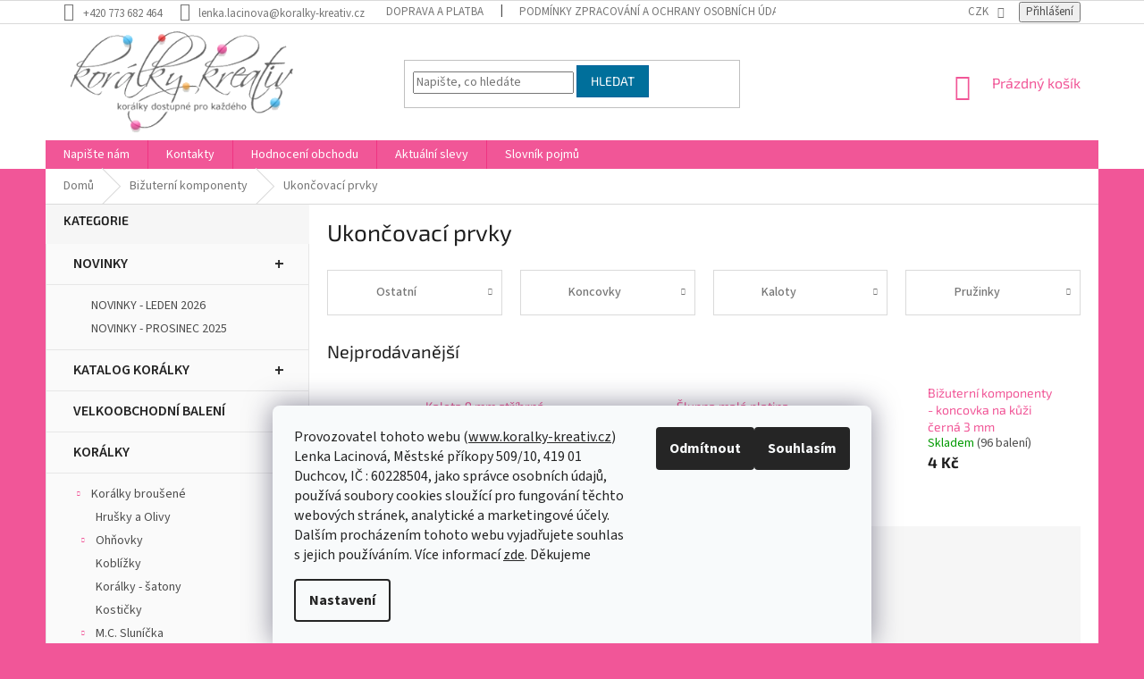

--- FILE ---
content_type: text/html; charset=utf-8
request_url: https://www.koralky-kreativ.cz/ukoncovaci-prvky/
body_size: 23937
content:
<!doctype html><html lang="cs" dir="ltr" class="header-background-light external-fonts-loaded"><head><meta charset="utf-8" /><meta name="viewport" content="width=device-width,initial-scale=1" /><title>Ukončovací prvky - koralky-kreativ.cz</title><link rel="preconnect" href="https://cdn.myshoptet.com" /><link rel="dns-prefetch" href="https://cdn.myshoptet.com" /><link rel="preload" href="https://cdn.myshoptet.com/prj/dist/master/cms/libs/jquery/jquery-1.11.3.min.js" as="script" /><link href="https://cdn.myshoptet.com/prj/dist/master/cms/templates/frontend_templates/shared/css/font-face/source-sans-3.css" rel="stylesheet"><link href="https://cdn.myshoptet.com/prj/dist/master/cms/templates/frontend_templates/shared/css/font-face/exo-2.css" rel="stylesheet"><link href="https://cdn.myshoptet.com/prj/dist/master/shop/dist/font-shoptet-11.css.62c94c7785ff2cea73b2.css" rel="stylesheet"><script>
dataLayer = [];
dataLayer.push({'shoptet' : {
    "pageId": 1855,
    "pageType": "category",
    "currency": "CZK",
    "currencyInfo": {
        "decimalSeparator": ",",
        "exchangeRate": 1,
        "priceDecimalPlaces": 2,
        "symbol": "K\u010d",
        "symbolLeft": 0,
        "thousandSeparator": " "
    },
    "language": "cs",
    "projectId": 181437,
    "category": {
        "guid": "e9afe2fd-6ccc-11e9-beb1-002590dad85e",
        "path": "Bi\u017eutern\u00ed komponenty | Ukon\u010dovac\u00ed prvky",
        "parentCategoryGuid": "e9afda80-6ccc-11e9-beb1-002590dad85e"
    },
    "cartInfo": {
        "id": null,
        "freeShipping": false,
        "freeShippingFrom": 2500,
        "leftToFreeGift": {
            "formattedPrice": "0 K\u010d",
            "priceLeft": 0
        },
        "freeGift": false,
        "leftToFreeShipping": {
            "priceLeft": 2500,
            "dependOnRegion": 0,
            "formattedPrice": "2 500 K\u010d"
        },
        "discountCoupon": [],
        "getNoBillingShippingPrice": {
            "withoutVat": 0,
            "vat": 0,
            "withVat": 0
        },
        "cartItems": [],
        "taxMode": "ORDINARY"
    },
    "cart": [],
    "customer": {
        "priceRatio": 1,
        "priceListId": 1,
        "groupId": null,
        "registered": false,
        "mainAccount": false
    }
}});
dataLayer.push({'cookie_consent' : {
    "marketing": "denied",
    "analytics": "denied"
}});
document.addEventListener('DOMContentLoaded', function() {
    shoptet.consent.onAccept(function(agreements) {
        if (agreements.length == 0) {
            return;
        }
        dataLayer.push({
            'cookie_consent' : {
                'marketing' : (agreements.includes(shoptet.config.cookiesConsentOptPersonalisation)
                    ? 'granted' : 'denied'),
                'analytics': (agreements.includes(shoptet.config.cookiesConsentOptAnalytics)
                    ? 'granted' : 'denied')
            },
            'event': 'cookie_consent'
        });
    });
});
</script>

<!-- Google Tag Manager -->
<script>(function(w,d,s,l,i){w[l]=w[l]||[];w[l].push({'gtm.start':
new Date().getTime(),event:'gtm.js'});var f=d.getElementsByTagName(s)[0],
j=d.createElement(s),dl=l!='dataLayer'?'&l='+l:'';j.async=true;j.src=
'https://www.googletagmanager.com/gtm.js?id='+i+dl;f.parentNode.insertBefore(j,f);
})(window,document,'script','dataLayer','GTM-MNHTGH9');</script>
<!-- End Google Tag Manager -->

<meta property="og:type" content="website"><meta property="og:site_name" content="koralky-kreativ.cz"><meta property="og:url" content="https://www.koralky-kreativ.cz/ukoncovaci-prvky/"><meta property="og:title" content="Ukončovací prvky - koralky-kreativ.cz"><meta name="author" content="koralky-kreativ.cz"><meta name="web_author" content="Shoptet.cz"><meta name="dcterms.rightsHolder" content="www.koralky-kreativ.cz"><meta name="robots" content="index,follow"><meta property="og:image" content="https://cdn.myshoptet.com/usr/www.koralky-kreativ.cz/user/logos/logtra.png?t=1769752805"><meta property="og:description" content="Ukončovací prvky, koralky-kreativ.cz"><meta name="description" content="Ukončovací prvky, koralky-kreativ.cz"><meta name="google-site-verification" content="4PpRcTyOwaF54UzNBsR5rF3uJxSt1jahjn6YPoOqQbk"><style>:root {--color-primary: #f15697;--color-primary-h: 335;--color-primary-s: 85%;--color-primary-l: 64%;--color-primary-hover: #eb3b84;--color-primary-hover-h: 335;--color-primary-hover-s: 81%;--color-primary-hover-l: 58%;--color-secondary: #ffb907;--color-secondary-h: 43;--color-secondary-s: 100%;--color-secondary-l: 51%;--color-secondary-hover: #ff9900;--color-secondary-hover-h: 36;--color-secondary-hover-s: 100%;--color-secondary-hover-l: 50%;--color-tertiary: #006f9b;--color-tertiary-h: 197;--color-tertiary-s: 100%;--color-tertiary-l: 30%;--color-tertiary-hover: #00639c;--color-tertiary-hover-h: 202;--color-tertiary-hover-s: 100%;--color-tertiary-hover-l: 31%;--color-header-background: #ffffff;--template-font: "Source Sans 3";--template-headings-font: "Exo 2";--header-background-url: url("[data-uri]");--cookies-notice-background: #F8FAFB;--cookies-notice-color: #252525;--cookies-notice-button-hover: #27263f;--cookies-notice-link-hover: #3b3a5f;--templates-update-management-preview-mode-content: "Náhled aktualizací šablony je aktivní pro váš prohlížeč."}</style>
    
    <link href="https://cdn.myshoptet.com/prj/dist/master/shop/dist/main-11.less.5a24dcbbdabfd189c152.css" rel="stylesheet" />
        
<link rel="next" href="/ukoncovaci-prvky/strana-2/" />    <script>var shoptet = shoptet || {};</script>
    <script src="https://cdn.myshoptet.com/prj/dist/master/shop/dist/main-3g-header.js.27c4444ba5dd6be3416d.js"></script>
<!-- User include --><!-- project html code header -->
<!-- Global site tag (gtag.js) - Google Ads: 794373954 -->
<script async src="https://www.googletagmanager.com/gtag/js?id=AW-794373954"></script>
<script>
  window.dataLayer = window.dataLayer || [];
  function gtag(){dataLayer.push(arguments);}
  gtag('js', new Date());

  gtag('config', 'AW-794373954');
</script>

<div id="google_translate_element"></div><script type="text/javascript">
function googleTranslateElementInit() {
  new google.translate.TranslateElement({pageLanguage: 'cs', includedLanguages: 'da,de,en,et,fi,fr,it,lv,nl,no,pl,ru,sk,sv,uk', layout: google.translate.TranslateElement.InlineLayout.SIMPLE}, 'google_translate_element');
}
</script><script type="text/javascript" src="//translate.google.com/translate_a/element.js?cb=googleTranslateElementInit"></script>

<style>
.for-free {
    color: #f15697 !important;
}
#header .site-name a img {
    max-height: 130px !important;
}
.header-top {
    padding-top: 0px !important;
    padding-bottom: 0px !important;
  height: 130px !important;
}
.goog-te-gadget-simple .goog-te-menu-value span {
  margin-right: 5px !important;
  border: 0px !important;
  color: #b2b2b2 !important;
}
.goog-te-gadget-simple {
  border: 0px !important;
}
#google_translate_element {
  float: right !important;
  margin-left: 10px !important;
}
.goog-te-gadget img {
    display: none;
}
.variant-list select {
  font-weight: bold !important;
  color: #F15698 !important;
  border: 2px solid #F15698 !important;
}

footer .custom-footer {
    padding-left: 0px !important;
}
footer .site-name {
  display: none !important;
}
.btn.btn-conversion:hover, a.btn.btn-conversion:hover, .btn.btn-cart:hover, a.btn.btn-cart:hover {
    border-color: red;
    color: #fff;
    background-color: red;
}
.flag.flag-discount {
    background-color: #F15698 !important;
}
.category-perex .category-title {
  display: none !important;
}
ul.p-detail-tabs li a {
    font-weight: bold !important;
}
.categories .topic.active > a {
    background-color: #c43673!important;
    border: 1px solid #c43673 !important;
}
.sidebar .box-categories h4:first-child {
  display: none !important;
}
.default-variant .availability-label {
  display: none !important;
}
.sidebar-inner > div h4 {
    margin-top: 10px;
}
.sidebar .sidebar-inner {
  padding-top: 0px !important;
}
.sidebar .sidebar-inner > div {
  padding-top: 0px !important;
}
#categories {
  margin-top: 0px !important;
}
#categories .expandable > .topic > a > span{display: none;}
.categories .topic > a {padding-top: 13px !important;padding-bottom: 13px !important;background: #fafafa;color: #252525;font-weight: 600;font-size: 16px;border: 1px solid #e7e7e7;border-top: 0;}
#cat-935.categories .topic > a, #cat-4291.categories .topic > a {color: #57b313;text-transform: uppercase;}
#cat-935.categories .topic > a:hover, #cat-935.categories .topic.active > a, #cat-4291.categories .topic > a:hover, #cat-4291.categories .topic.active > a{background-color: #27b700 !important;color: #fff;border: 1px solid #27b700;border-top: 0;}
.categories .topic > a:hover{/*! color: #fff !important; */ /*! background-color: #252525 !important; *//*! border: 1px solid #252525; */ /*! border-top: 0; */}
.categories .topic > a:after {content: "+";position: absolute;right: 28px;font-size: 20px;top: 24%;}
#cat-935.categories .topic > a:after, #cat-4291.categories .topic > a:after {content: "\e910"; font-family: "shoptet"; display:inline-block;position: absolute;right: 28px;font-size: 12px;top: 36%;}
.categories .topic.active > a{background-color: #252525; border: 1px solid #252525; border-top: 0;}
#categories > .expandable.expanded > ul{background: #fafafa;border: 1px solid #e6e6e6;border-top: 0; padding: 10px 0;}
#categories{margin-top: 20px;border-top: 0px solid #e7e7e7;}
#categories .topic{position: relative; z-index: 1;}
</style>

<!-- Samba.ai pixel -->
<script async src="https://yottlyscript.com/script.js?tp=389854777"></script>
<!-- End Samba.ai pixel -->


<!-- /User include --><link rel="shortcut icon" href="/favicon.ico" type="image/x-icon" /><link rel="canonical" href="https://www.koralky-kreativ.cz/ukoncovaci-prvky/" /><style>/* custom background */@media (min-width: 992px) {body {background-color: #f15698 ;background-position: top center;background-repeat: no-repeat;background-attachment: scroll;}}</style>    <!-- Global site tag (gtag.js) - Google Analytics -->
    <script async src="https://www.googletagmanager.com/gtag/js?id=G-K93BNGDVVS"></script>
    <script>
        
        window.dataLayer = window.dataLayer || [];
        function gtag(){dataLayer.push(arguments);}
        

                    console.debug('default consent data');

            gtag('consent', 'default', {"ad_storage":"denied","analytics_storage":"denied","ad_user_data":"denied","ad_personalization":"denied","wait_for_update":500});
            dataLayer.push({
                'event': 'default_consent'
            });
        
        gtag('js', new Date());

        
                gtag('config', 'G-K93BNGDVVS', {"groups":"GA4","send_page_view":false,"content_group":"category","currency":"CZK","page_language":"cs"});
        
                gtag('config', 'AW-794373954');
        
        
        
        
        
                    gtag('event', 'page_view', {"send_to":"GA4","page_language":"cs","content_group":"category","currency":"CZK"});
        
        
        
        
        
        
        
        
        
        
        
        
        
        document.addEventListener('DOMContentLoaded', function() {
            if (typeof shoptet.tracking !== 'undefined') {
                for (var id in shoptet.tracking.bannersList) {
                    gtag('event', 'view_promotion', {
                        "send_to": "UA",
                        "promotions": [
                            {
                                "id": shoptet.tracking.bannersList[id].id,
                                "name": shoptet.tracking.bannersList[id].name,
                                "position": shoptet.tracking.bannersList[id].position
                            }
                        ]
                    });
                }
            }

            shoptet.consent.onAccept(function(agreements) {
                if (agreements.length !== 0) {
                    console.debug('gtag consent accept');
                    var gtagConsentPayload =  {
                        'ad_storage': agreements.includes(shoptet.config.cookiesConsentOptPersonalisation)
                            ? 'granted' : 'denied',
                        'analytics_storage': agreements.includes(shoptet.config.cookiesConsentOptAnalytics)
                            ? 'granted' : 'denied',
                                                                                                'ad_user_data': agreements.includes(shoptet.config.cookiesConsentOptPersonalisation)
                            ? 'granted' : 'denied',
                        'ad_personalization': agreements.includes(shoptet.config.cookiesConsentOptPersonalisation)
                            ? 'granted' : 'denied',
                        };
                    console.debug('update consent data', gtagConsentPayload);
                    gtag('consent', 'update', gtagConsentPayload);
                    dataLayer.push(
                        { 'event': 'update_consent' }
                    );
                }
            });
        });
    </script>
</head><body class="desktop id-1855 in-ukoncovaci-prvky template-11 type-category multiple-columns-body columns-3 ums_forms_redesign--off ums_a11y_category_page--on ums_discussion_rating_forms--off ums_flags_display_unification--on ums_a11y_login--on mobile-header-version-0"><noscript>
    <style>
        #header {
            padding-top: 0;
            position: relative !important;
            top: 0;
        }
        .header-navigation {
            position: relative !important;
        }
        .overall-wrapper {
            margin: 0 !important;
        }
        body:not(.ready) {
            visibility: visible !important;
        }
    </style>
    <div class="no-javascript">
        <div class="no-javascript__title">Musíte změnit nastavení vašeho prohlížeče</div>
        <div class="no-javascript__text">Podívejte se na: <a href="https://www.google.com/support/bin/answer.py?answer=23852">Jak povolit JavaScript ve vašem prohlížeči</a>.</div>
        <div class="no-javascript__text">Pokud používáte software na blokování reklam, může být nutné povolit JavaScript z této stránky.</div>
        <div class="no-javascript__text">Děkujeme.</div>
    </div>
</noscript>

        <div id="fb-root"></div>
        <script>
            window.fbAsyncInit = function() {
                FB.init({
                    autoLogAppEvents : true,
                    xfbml            : true,
                    version          : 'v24.0'
                });
            };
        </script>
        <script async defer crossorigin="anonymous" src="https://connect.facebook.net/cs_CZ/sdk.js#xfbml=1&version=v24.0"></script>
<!-- Google Tag Manager (noscript) -->
<noscript><iframe src="https://www.googletagmanager.com/ns.html?id=GTM-MNHTGH9"
height="0" width="0" style="display:none;visibility:hidden"></iframe></noscript>
<!-- End Google Tag Manager (noscript) -->

    <div class="siteCookies siteCookies--bottom siteCookies--light js-siteCookies" role="dialog" data-testid="cookiesPopup" data-nosnippet>
        <div class="siteCookies__form">
            <div class="siteCookies__content">
                <div class="siteCookies__text">
                    Provozovatel tohoto webu (<a href="http://www.koralky-kreativ.cz" target="_blank" rel="noopener noreferrer">www.koralky-kreativ.cz</a>) Lenka Lacinová, Městské příkopy 509/10, 419 01 Duchcov, IČ : 60228504, jako správce osobních údajů, používá soubory cookies sloužící pro fungování těchto webových stránek, analytické a marketingové účely. Dalším procházením tohoto webu vyjadřujete souhlas s jejich používáním. Více informací <a href="/cookies/" target="_blank" rel="noopener noreferrer">zde</a>. Děkujeme
                </div>
                <p class="siteCookies__links">
                    <button class="siteCookies__link js-cookies-settings" aria-label="Nastavení cookies" data-testid="cookiesSettings">Nastavení</button>
                </p>
            </div>
            <div class="siteCookies__buttonWrap">
                                    <button class="siteCookies__button js-cookiesConsentSubmit" value="reject" aria-label="Odmítnout cookies" data-testid="buttonCookiesReject">Odmítnout</button>
                                <button class="siteCookies__button js-cookiesConsentSubmit" value="all" aria-label="Přijmout cookies" data-testid="buttonCookiesAccept">Souhlasím</button>
            </div>
        </div>
        <script>
            document.addEventListener("DOMContentLoaded", () => {
                const siteCookies = document.querySelector('.js-siteCookies');
                document.addEventListener("scroll", shoptet.common.throttle(() => {
                    const st = document.documentElement.scrollTop;
                    if (st > 1) {
                        siteCookies.classList.add('siteCookies--scrolled');
                    } else {
                        siteCookies.classList.remove('siteCookies--scrolled');
                    }
                }, 100));
            });
        </script>
    </div>
<a href="#content" class="skip-link sr-only">Přejít na obsah</a><div class="overall-wrapper"><div class="user-action"><div class="container">
    <div class="user-action-in">
                    <div id="login" class="user-action-login popup-widget login-widget" role="dialog" aria-labelledby="loginHeading">
        <div class="popup-widget-inner">
                            <h2 id="loginHeading">Přihlášení k vašemu účtu</h2><div id="customerLogin"><form action="/action/Customer/Login/" method="post" id="formLoginIncluded" class="csrf-enabled formLogin" data-testid="formLogin"><input type="hidden" name="referer" value="" /><div class="form-group"><div class="input-wrapper email js-validated-element-wrapper no-label"><input type="email" name="email" class="form-control" autofocus placeholder="E-mailová adresa (např. jan@novak.cz)" data-testid="inputEmail" autocomplete="email" required /></div></div><div class="form-group"><div class="input-wrapper password js-validated-element-wrapper no-label"><input type="password" name="password" class="form-control" placeholder="Heslo" data-testid="inputPassword" autocomplete="current-password" required /><span class="no-display">Nemůžete vyplnit toto pole</span><input type="text" name="surname" value="" class="no-display" /></div></div><div class="form-group"><div class="login-wrapper"><button type="submit" class="btn btn-secondary btn-text btn-login" data-testid="buttonSubmit">Přihlásit se</button><div class="password-helper"><a href="/registrace/" data-testid="signup" rel="nofollow">Nová registrace</a><a href="/klient/zapomenute-heslo/" rel="nofollow">Zapomenuté heslo</a></div></div></div></form>
</div>                    </div>
    </div>

                            <div id="cart-widget" class="user-action-cart popup-widget cart-widget loader-wrapper" data-testid="popupCartWidget" role="dialog" aria-hidden="true">
    <div class="popup-widget-inner cart-widget-inner place-cart-here">
        <div class="loader-overlay">
            <div class="loader"></div>
        </div>
    </div>

    <div class="cart-widget-button">
        <a href="/kosik/" class="btn btn-conversion" id="continue-order-button" rel="nofollow" data-testid="buttonNextStep">Pokračovat do košíku</a>
    </div>
</div>
            </div>
</div>
</div><div class="top-navigation-bar" data-testid="topNavigationBar">

    <div class="container">

        <div class="top-navigation-contacts">
            <strong>Zákaznická podpora:</strong><a href="tel:+420773682464" class="project-phone" aria-label="Zavolat na +420773682464" data-testid="contactboxPhone"><span>+420 773 682 464</span></a><a href="mailto:lenka.lacinova@koralky-kreativ.cz" class="project-email" data-testid="contactboxEmail"><span>lenka.lacinova@koralky-kreativ.cz</span></a>        </div>

                            <div class="top-navigation-menu">
                <div class="top-navigation-menu-trigger"></div>
                <ul class="top-navigation-bar-menu">
                                            <li class="top-navigation-menu-item-27">
                            <a href="/doprava-a-platba/" target="blank">Doprava a platba</a>
                        </li>
                                            <li class="top-navigation-menu-item-2134">
                            <a href="/podminky-zpracovani-osobnich-udaju/" target="blank">Podmínky zpracování a ochrany osobních údajů</a>
                        </li>
                                            <li class="top-navigation-menu-item-2231">
                            <a href="/odstoupeni-od-smlouvy/" target="blank">Odstoupení od smlouvy</a>
                        </li>
                                            <li class="top-navigation-menu-item-2232">
                            <a href="/reklamace/" target="blank">Reklamace</a>
                        </li>
                                            <li class="top-navigation-menu-item-2238">
                            <a href="/vseobecne-obchodni-podminky/" target="blank">Všeobecné obchodní podmínky</a>
                        </li>
                                    </ul>
                <ul class="top-navigation-bar-menu-helper"></ul>
            </div>
        
        <div class="top-navigation-tools">
            <div class="responsive-tools">
                <a href="#" class="toggle-window" data-target="search" aria-label="Hledat" data-testid="linkSearchIcon"></a>
                                                            <a href="#" class="toggle-window" data-target="login"></a>
                                                    <a href="#" class="toggle-window" data-target="navigation" aria-label="Menu" data-testid="hamburgerMenu"></a>
            </div>
                <div class="dropdown">
        <span>Ceny v:</span>
        <button id="topNavigationDropdown" type="button" data-toggle="dropdown" aria-haspopup="true" aria-expanded="false">
            CZK
            <span class="caret"></span>
        </button>
        <ul class="dropdown-menu" aria-labelledby="topNavigationDropdown"><li><a href="/action/Currency/changeCurrency/?currencyCode=CZK" rel="nofollow">CZK</a></li><li><a href="/action/Currency/changeCurrency/?currencyCode=EUR" rel="nofollow">EUR</a></li></ul>
    </div>
            <button class="top-nav-button top-nav-button-login toggle-window" type="button" data-target="login" aria-haspopup="dialog" aria-controls="login" aria-expanded="false" data-testid="signin"><span>Přihlášení</span></button>        </div>

    </div>

</div>
<header id="header"><div class="container navigation-wrapper">
    <div class="header-top">
        <div class="site-name-wrapper">
            <div class="site-name"><a href="/" data-testid="linkWebsiteLogo"><img src="https://cdn.myshoptet.com/usr/www.koralky-kreativ.cz/user/logos/logtra.png" alt="koralky-kreativ.cz" fetchpriority="low" /></a></div>        </div>
        <div class="search" itemscope itemtype="https://schema.org/WebSite">
            <meta itemprop="headline" content="Ukončovací prvky"/><meta itemprop="url" content="https://www.koralky-kreativ.cz"/><meta itemprop="text" content="Ukončovací prvky, koralky-kreativ.cz"/>            <form action="/action/ProductSearch/prepareString/" method="post"
    id="formSearchForm" class="search-form compact-form js-search-main"
    itemprop="potentialAction" itemscope itemtype="https://schema.org/SearchAction" data-testid="searchForm">
    <fieldset>
        <meta itemprop="target"
            content="https://www.koralky-kreativ.cz/vyhledavani/?string={string}"/>
        <input type="hidden" name="language" value="cs"/>
        
            
<input
    type="search"
    name="string"
        class="query-input form-control search-input js-search-input"
    placeholder="Napište, co hledáte"
    autocomplete="off"
    required
    itemprop="query-input"
    aria-label="Vyhledávání"
    data-testid="searchInput"
>
            <button type="submit" class="btn btn-default" data-testid="searchBtn">Hledat</button>
        
    </fieldset>
</form>
        </div>
        <div class="navigation-buttons">
                
    <a href="/kosik/" class="btn btn-icon toggle-window cart-count" data-target="cart" data-hover="true" data-redirect="true" data-testid="headerCart" rel="nofollow" aria-haspopup="dialog" aria-expanded="false" aria-controls="cart-widget">
        
                <span class="sr-only">Nákupní košík</span>
        
            <span class="cart-price visible-lg-inline-block" data-testid="headerCartPrice">
                                    Prázdný košík                            </span>
        
    
            </a>
        </div>
    </div>
    <nav id="navigation" aria-label="Hlavní menu" data-collapsible="true"><div class="navigation-in menu"><ul class="menu-level-1" role="menubar" data-testid="headerMenuItems"><li class="menu-item--6" role="none"><a href="/napiste-nam/" target="blank" data-testid="headerMenuItem" role="menuitem" aria-expanded="false"><b>Napište nám</b></a></li>
<li class="menu-item-29" role="none"><a href="/kontakty/" target="blank" data-testid="headerMenuItem" role="menuitem" aria-expanded="false"><b>Kontakty</b></a></li>
<li class="menu-item--51" role="none"><a href="/hodnoceni-obchodu/" target="blank" data-testid="headerMenuItem" role="menuitem" aria-expanded="false"><b>Hodnocení obchodu</b></a></li>
<li class="menu-item-2246" role="none"><a href="/aktualni-slevy/" target="blank" data-testid="headerMenuItem" role="menuitem" aria-expanded="false"><b>Aktuální slevy</b></a></li>
<li class="menu-item--23" role="none"><a href="/slovnik-pojmu/" data-testid="headerMenuItem" role="menuitem" aria-expanded="false"><b>Slovník pojmů</b></a></li>
<li class="appended-category menu-item-2270 ext" role="none"><a href="/novinky/"><b>NOVINKY</b><span class="submenu-arrow" role="menuitem"></span></a><ul class="menu-level-2 menu-level-2-appended" role="menu"><li class="menu-item-2267" role="none"><a href="/novinky-leden-2026/" data-testid="headerMenuItem" role="menuitem"><span>NOVINKY - LEDEN 2026</span></a></li><li class="menu-item-2248" role="none"><a href="/novinky-prosinec-2025/" data-testid="headerMenuItem" role="menuitem"><span>NOVINKY - PROSINEC 2025</span></a></li></ul></li><li class="appended-category menu-item-2251" role="none"><a href="/katalog/"><b>KATALOG KORÁLKY</b></a></li><li class="appended-category menu-item-2263" role="none"><a href="/velkoobchodni_baleni/"><b>VELKOOBCHODNÍ BALENÍ</b></a></li><li class="appended-category menu-item-1642 ext" role="none"><a href="/koralky/"><b>KORÁLKY</b><span class="submenu-arrow" role="menuitem"></span></a><ul class="menu-level-2 menu-level-2-appended" role="menu"><li class="menu-item-1693" role="none"><a href="/koralky-brousene/" data-testid="headerMenuItem" role="menuitem"><span>Korálky broušené</span></a></li><li class="menu-item-1711" role="none"><a href="/koralky-mackane/" data-testid="headerMenuItem" role="menuitem"><span>Korálky mačkané</span></a></li><li class="menu-item-1807" role="none"><a href="/matubo-koralky/" data-testid="headerMenuItem" role="menuitem"><span>MATUBO™ korálky</span></a></li><li class="menu-item-1645" role="none"><a href="/preciosa-koralky/" data-testid="headerMenuItem" role="menuitem"><span>PRECIOSA® korálky</span></a></li><li class="menu-item-1654" role="none"><a href="/preciosa-tycky/" data-testid="headerMenuItem" role="menuitem"><span>PRECIOSA® tyčky</span></a></li><li class="menu-item-1657" role="none"><a href="/rokajl-sekany-kratky/" data-testid="headerMenuItem" role="menuitem"><span>Rokajl sekaný krátký</span></a></li><li class="menu-item-1660" role="none"><a href="/preciosa-rokajl/" data-testid="headerMenuItem" role="menuitem"><span>PRECIOSA® rokajl</span></a></li><li class="menu-item-1798" role="none"><a href="/spike-beads-trny/" data-testid="headerMenuItem" role="menuitem"><span>SPIKE BEADS - Trny</span></a></li><li class="menu-item-1774" role="none"><a href="/voskovane-perlicky/" data-testid="headerMenuItem" role="menuitem"><span>VOSKOVANÉ PERLIČKY</span></a></li></ul></li><li class="appended-category menu-item-1909 ext" role="none"><a href="/vinute-perle/"><b>Vinuté perle</b><span class="submenu-arrow" role="menuitem"></span></a><ul class="menu-level-2 menu-level-2-appended" role="menu"><li class="menu-item-1912" role="none"><a href="/ostatni-tvary/" data-testid="headerMenuItem" role="menuitem"><span>Ostatní tvary</span></a></li><li class="menu-item-1915" role="none"><a href="/olivy-ovalky-2/" data-testid="headerMenuItem" role="menuitem"><span>Olivy - oválky</span></a></li><li class="menu-item-1918" role="none"><a href="/valecky/" data-testid="headerMenuItem" role="menuitem"><span>Válečky</span></a></li><li class="menu-item-1930" role="none"><a href="/kulicky-a-hrusky/" data-testid="headerMenuItem" role="menuitem"><span>Kuličky a hrušky</span></a></li></ul></li><li class="appended-category menu-item-2050" role="none"><a href="/knofliky-sklenene/"><b>KNOFLÍKY SKLENĚNÉ</b></a></li><li class="appended-category menu-item-1840 ext" role="none"><a href="/bizuterni-komponenty/"><b>Bižuterní komponenty</b><span class="submenu-arrow" role="menuitem"></span></a><ul class="menu-level-2 menu-level-2-appended" role="menu"><li class="menu-item-1876" role="none"><a href="/jehly-a-nyty/" data-testid="headerMenuItem" role="menuitem"><span>Jehly a nýty</span></a></li><li class="menu-item-1843" role="none"><a href="/krouzky-spojovaci/" data-testid="headerMenuItem" role="menuitem"><span>Kroužky spojovací</span></a></li><li class="menu-item-1849" role="none"><a href="/nausnice/" data-testid="headerMenuItem" role="menuitem"><span>Naušnice</span></a></li><li class="menu-item-1855" role="none"><a href="/ukoncovaci-prvky/" data-testid="headerMenuItem" role="menuitem"><span>Ukončovací prvky</span></a></li><li class="menu-item-1864" role="none"><a href="/mezidily/" data-testid="headerMenuItem" role="menuitem"><span>Mezidíly</span></a></li><li class="menu-item-1894" role="none"><a href="/kapliky/" data-testid="headerMenuItem" role="menuitem"><span>Kaplíky</span></a></li><li class="menu-item-1900" role="none"><a href="/rokajl-zamackavaci/" data-testid="headerMenuItem" role="menuitem"><span>Rokajl zamačkávací</span></a></li></ul></li><li class="appended-category menu-item-1687 ext" role="none"><a href="/navlekovy-material/"><b>Návlekový materiál</b><span class="submenu-arrow" role="menuitem"></span></a><ul class="menu-level-2 menu-level-2-appended" role="menu"><li class="menu-item-1933" role="none"><a href="/nylonova-lanka/" data-testid="headerMenuItem" role="menuitem"><span>Nylonová lanka</span></a></li><li class="menu-item-1690" role="none"><a href="/snurky-bavlnene/" data-testid="headerMenuItem" role="menuitem"><span>Šňůrky bavlněné</span></a></li><li class="menu-item-1828" role="none"><a href="/snurky-satenove/" data-testid="headerMenuItem" role="menuitem"><span>Šňůrky saténové</span></a></li><li class="menu-item-1825" role="none"><a href="/sutasky/" data-testid="headerMenuItem" role="menuitem"><span>Sutašky</span></a></li><li class="menu-item-1936" role="none"><a href="/stuzky-zavesy/" data-testid="headerMenuItem" role="menuitem"><span>Stužky - závěsy</span></a></li></ul></li><li class="appended-category menu-item-1867" role="none"><a href="/pomucky/"><b>Pomůcky</b></a></li></ul></div><span class="navigation-close"></span></nav><div class="menu-helper" data-testid="hamburgerMenu"><span>Více</span></div>
</div></header><!-- / header -->


                    <div class="container breadcrumbs-wrapper">
            <div class="breadcrumbs" itemscope itemtype="https://schema.org/BreadcrumbList">
                                                                            <span id="navigation-first" data-basetitle="koralky-kreativ.cz" itemprop="itemListElement" itemscope itemtype="https://schema.org/ListItem">
                <a href="/" itemprop="item" ><span itemprop="name">Domů</span></a>
                <span class="navigation-bullet">/</span>
                <meta itemprop="position" content="1" />
            </span>
                                <span id="navigation-1" itemprop="itemListElement" itemscope itemtype="https://schema.org/ListItem">
                <a href="/bizuterni-komponenty/" itemprop="item" data-testid="breadcrumbsSecondLevel"><span itemprop="name">Bižuterní komponenty</span></a>
                <span class="navigation-bullet">/</span>
                <meta itemprop="position" content="2" />
            </span>
                                            <span id="navigation-2" itemprop="itemListElement" itemscope itemtype="https://schema.org/ListItem" data-testid="breadcrumbsLastLevel">
                <meta itemprop="item" content="https://www.koralky-kreativ.cz/ukoncovaci-prvky/" />
                <meta itemprop="position" content="3" />
                <span itemprop="name" data-title="Ukončovací prvky">Ukončovací prvky</span>
            </span>
            </div>
        </div>
    
<div id="content-wrapper" class="container content-wrapper">
    
    <div class="content-wrapper-in">
                                                <aside class="sidebar sidebar-left"  data-testid="sidebarMenu">
                                                                                                <div class="sidebar-inner">
                                                                                                        <div class="box box-bg-variant box-categories">    <div class="skip-link__wrapper">
        <span id="categories-start" class="skip-link__target js-skip-link__target sr-only" tabindex="-1">&nbsp;</span>
        <a href="#categories-end" class="skip-link skip-link--start sr-only js-skip-link--start">Přeskočit kategorie</a>
    </div>

<h4>Kategorie</h4>


<div id="categories"><div class="categories cat-01 expandable expanded" id="cat-2270"><div class="topic"><a href="/novinky/">NOVINKY<span class="cat-trigger">&nbsp;</span></a></div>

                    <ul class=" expanded">
                                        <li >
                <a href="/novinky-leden-2026/">
                    NOVINKY - LEDEN 2026
                                    </a>
                                                                </li>
                                <li >
                <a href="/novinky-prosinec-2025/">
                    NOVINKY - PROSINEC 2025
                                    </a>
                                                                </li>
                </ul>
    </div><div class="categories cat-02 expanded" id="cat-2251"><div class="topic"><a href="/katalog/">KATALOG KORÁLKY<span class="cat-trigger">&nbsp;</span></a></div></div><div class="categories cat-01 expanded" id="cat-2263"><div class="topic"><a href="/velkoobchodni_baleni/">VELKOOBCHODNÍ BALENÍ<span class="cat-trigger">&nbsp;</span></a></div></div><div class="categories cat-02 expandable expanded" id="cat-1642"><div class="topic"><a href="/koralky/">KORÁLKY<span class="cat-trigger">&nbsp;</span></a></div>

                    <ul class=" expanded">
                                        <li class="
                                 expandable                 expanded                ">
                <a href="/koralky-brousene/">
                    Korálky broušené
                    <span class="cat-trigger">&nbsp;</span>                </a>
                                                            

                    <ul class=" expanded">
                                        <li >
                <a href="/hrusky-a-olivy/">
                    Hrušky a Olivy
                                    </a>
                                                                </li>
                                <li class="
                                 expandable                                 external">
                <a href="/ohnovky/">
                    Ohňovky
                    <span class="cat-trigger">&nbsp;</span>                </a>
                                                            

    
                                                </li>
                                <li >
                <a href="/koblizky/">
                    Koblížky
                                    </a>
                                                                </li>
                                <li >
                <a href="/satonova-ruze/">
                    Korálky - šatony
                                    </a>
                                                                </li>
                                <li >
                <a href="/kosticky/">
                    Kostičky 
                                    </a>
                                                                </li>
                                <li class="
                                 expandable                                 external">
                <a href="/m-c--slunicka/">
                    M.C. Sluníčka 
                    <span class="cat-trigger">&nbsp;</span>                </a>
                                                            

    
                                                </li>
                </ul>
    
                                                </li>
                                <li class="
                                 expandable                 expanded                ">
                <a href="/koralky-mackane/">
                    Korálky mačkané
                    <span class="cat-trigger">&nbsp;</span>                </a>
                                                            

                    <ul class=" expanded">
                                        <li class="
                                 expandable                                 external">
                <a href="/cocky/">
                    Čočka
                    <span class="cat-trigger">&nbsp;</span>                </a>
                                                            

    
                                                </li>
                                <li >
                <a href="/ctverce/">
                    Čtverce
                                    </a>
                                                                </li>
                                <li >
                <a href="/diabolky/">
                    Diabolka
                                    </a>
                                                                </li>
                                <li >
                <a href="/houbicky/">
                    Houbičky
                                    </a>
                                                                </li>
                                <li class="
                                 expandable                                 external">
                <a href="/jazycky/">
                    Jazýčky
                    <span class="cat-trigger">&nbsp;</span>                </a>
                                                            

    
                                                </li>
                                <li class="
                                 expandable                                 external">
                <a href="/kulicky/">
                    Kuličky
                    <span class="cat-trigger">&nbsp;</span>                </a>
                                                            

    
                                                </li>
                                <li class="
                                 expandable                                 external">
                <a href="/kapky/">
                    Kapky
                    <span class="cat-trigger">&nbsp;</span>                </a>
                                                            

    
                                                </li>
                                <li class="
                                 expandable                                 external">
                <a href="/koralky-dvoudirove/">
                    Korálky dvoudírové
                    <span class="cat-trigger">&nbsp;</span>                </a>
                                                            

    
                                                </li>
                                <li >
                <a href="/kosticky-maslicky/">
                    Kostičky - mašličky
                                    </a>
                                                                </li>
                                <li >
                <a href="/koralky-neonove/">
                    Korálky neonové
                                    </a>
                                                                </li>
                                <li >
                <a href="/krouzky/">
                    Kroužky
                                    </a>
                                                                </li>
                                <li >
                <a href="/kyticky/">
                    Kytičky
                                    </a>
                                                                </li>
                                <li >
                <a href="/listky/">
                    Lístky
                                    </a>
                                                                </li>
                                <li >
                <a href="/obdelniky/">
                    Obdélníky
                                    </a>
                                                                </li>
                                <li >
                <a href="/olivy-ovalky/">
                    Olivy - Oválky
                                    </a>
                                                                </li>
                                <li >
                <a href="/ostatni-tvary-2/">
                    Ostatní tvary
                                    </a>
                                                                </li>
                                <li >
                <a href="/pohanka/">
                    Pohanka
                                    </a>
                                                                </li>
                                <li >
                <a href="/rose-petals/">
                    Rose Petals
                                    </a>
                                                                </li>
                                <li >
                <a href="/soudky/">
                    Soudky
                                    </a>
                                                                </li>
                                <li class="
                                 expandable                                 external">
                <a href="/vlnita-kolecka/">
                    Vlnitá kolečka
                    <span class="cat-trigger">&nbsp;</span>                </a>
                                                            

    
                                                </li>
                                <li >
                <a href="/zvonky/">
                    Zvonky
                                    </a>
                                                                </li>
                </ul>
    
                                                </li>
                                <li class="
                                 expandable                                 external">
                <a href="/matubo-koralky/">
                    MATUBO™ korálky
                    <span class="cat-trigger">&nbsp;</span>                </a>
                                                            

    
                                                </li>
                                <li class="
                                 expandable                                 external">
                <a href="/preciosa-koralky/">
                    PRECIOSA® korálky
                    <span class="cat-trigger">&nbsp;</span>                </a>
                                                            

    
                                                </li>
                                <li class="
                                 expandable                                 external">
                <a href="/preciosa-tycky/">
                    PRECIOSA® tyčky
                    <span class="cat-trigger">&nbsp;</span>                </a>
                                                            

    
                                                </li>
                                <li >
                <a href="/rokajl-sekany-kratky/">
                    Rokajl sekaný krátký
                                    </a>
                                                                </li>
                                <li class="
                                 expandable                                 external">
                <a href="/preciosa-rokajl/">
                    PRECIOSA® rokajl
                    <span class="cat-trigger">&nbsp;</span>                </a>
                                                            

    
                                                </li>
                                <li class="
                                 expandable                                 external">
                <a href="/spike-beads-trny/">
                    SPIKE BEADS - Trny
                    <span class="cat-trigger">&nbsp;</span>                </a>
                                                            

    
                                                </li>
                                <li class="
                                 expandable                                 external">
                <a href="/voskovane-perlicky/">
                    VOSKOVANÉ PERLIČKY
                    <span class="cat-trigger">&nbsp;</span>                </a>
                                                            

    
                                                </li>
                </ul>
    </div><div class="categories cat-01 expandable external" id="cat-1909"><div class="topic"><a href="/vinute-perle/">Vinuté perle<span class="cat-trigger">&nbsp;</span></a></div>

    </div><div class="categories cat-02 expanded" id="cat-2050"><div class="topic"><a href="/knofliky-sklenene/">KNOFLÍKY SKLENĚNÉ<span class="cat-trigger">&nbsp;</span></a></div></div><div class="categories cat-01 expandable active expanded" id="cat-1840"><div class="topic child-active"><a href="/bizuterni-komponenty/">Bižuterní komponenty<span class="cat-trigger">&nbsp;</span></a></div>

                    <ul class=" active expanded">
                                        <li class="
                                 expandable                                 external">
                <a href="/jehly-a-nyty/">
                    Jehly a nýty
                    <span class="cat-trigger">&nbsp;</span>                </a>
                                                            

    
                                                </li>
                                <li class="
                                 expandable                                 external">
                <a href="/krouzky-spojovaci/">
                    Kroužky spojovací
                    <span class="cat-trigger">&nbsp;</span>                </a>
                                                            

    
                                                </li>
                                <li >
                <a href="/nausnice/">
                    Naušnice
                                    </a>
                                                                </li>
                                <li class="
                active                  expandable                 expanded                ">
                <a href="/ukoncovaci-prvky/">
                    Ukončovací prvky
                    <span class="cat-trigger">&nbsp;</span>                </a>
                                                            

                    <ul class=" active expanded">
                                        <li >
                <a href="/ostatni-3/">
                    Ostatní
                                    </a>
                                                                </li>
                                <li >
                <a href="/koncovky/">
                    Koncovky
                                    </a>
                                                                </li>
                                <li >
                <a href="/kaloty/">
                    Kaloty
                                    </a>
                                                                </li>
                                <li >
                <a href="/pruzinky/">
                    Pružinky
                                    </a>
                                                                </li>
                </ul>
    
                                                </li>
                                <li >
                <a href="/mezidily/">
                    Mezidíly
                                    </a>
                                                                </li>
                                <li >
                <a href="/kapliky/">
                    Kaplíky
                                    </a>
                                                                </li>
                                <li >
                <a href="/rokajl-zamackavaci/">
                    Rokajl zamačkávací
                                    </a>
                                                                </li>
                </ul>
    </div><div class="categories cat-02 expandable expanded" id="cat-1687"><div class="topic"><a href="/navlekovy-material/">Návlekový materiál<span class="cat-trigger">&nbsp;</span></a></div>

                    <ul class=" expanded">
                                        <li >
                <a href="/nylonova-lanka/">
                    Nylonová lanka
                                    </a>
                                                                </li>
                                <li >
                <a href="/snurky-bavlnene/">
                    Šňůrky bavlněné
                                    </a>
                                                                </li>
                                <li >
                <a href="/snurky-satenove/">
                    Šňůrky saténové
                                    </a>
                                                                </li>
                                <li >
                <a href="/sutasky/">
                    Sutašky
                                    </a>
                                                                </li>
                                <li >
                <a href="/stuzky-zavesy/">
                    Stužky - závěsy
                                    </a>
                                                                </li>
                </ul>
    </div><div class="categories cat-01 external" id="cat-1867"><div class="topic"><a href="/pomucky/">Pomůcky<span class="cat-trigger">&nbsp;</span></a></div></div>        </div>

    <div class="skip-link__wrapper">
        <a href="#categories-start" class="skip-link skip-link--end sr-only js-skip-link--end" tabindex="-1" hidden>Přeskočit kategorie</a>
        <span id="categories-end" class="skip-link__target js-skip-link__target sr-only" tabindex="-1">&nbsp;</span>
    </div>
</div>
                                                                                                                                                                            <div class="box box-bg-default box-sm box-facebook">            <div id="facebookWidget">
            <h4><span>Facebook</span></h4>
            
        </div>
    </div>
                                                                                                            <div class="box box-bg-variant box-sm box-topProducts">        <div class="top-products-wrapper js-top10" >
        <h4><span>Top 5 produktů</span></h4>
        <ol class="top-products">
                            <li class="display-image">
                                            <a href="/katalog/koralky-mackane-ulita-17113/" class="top-products-image">
                            <img src="data:image/svg+xml,%3Csvg%20width%3D%22100%22%20height%3D%22100%22%20xmlns%3D%22http%3A%2F%2Fwww.w3.org%2F2000%2Fsvg%22%3E%3C%2Fsvg%3E" alt="Korálky mačkané - ulita 17113" width="100" height="100"  data-src="https://cdn.myshoptet.com/usr/www.koralky-kreativ.cz/user/shop/related/17788_koralky-mackane-ulita-17113.jpg?69453e09" fetchpriority="low" />
                        </a>
                                        <a href="/katalog/koralky-mackane-ulita-17113/" class="top-products-content">
                        <span class="top-products-name">  Korálky mačkané - ulita 17113</span>
                        
                                                        <strong>
                                5,30 Kč
                                    
    
                            </strong>
                                                    
                    </a>
                </li>
                            <li class="display-image">
                                            <a href="/katalog/koralky-preciosa-ulita-16007/" class="top-products-image">
                            <img src="data:image/svg+xml,%3Csvg%20width%3D%22100%22%20height%3D%22100%22%20xmlns%3D%22http%3A%2F%2Fwww.w3.org%2F2000%2Fsvg%22%3E%3C%2Fsvg%3E" alt="Korálky mačkané - ulita 16007" width="100" height="100"  data-src="https://cdn.myshoptet.com/usr/www.koralky-kreativ.cz/user/shop/related/20692_koralky-mackane-ulita-16007.jpg?69453e8a" fetchpriority="low" />
                        </a>
                                        <a href="/katalog/koralky-preciosa-ulita-16007/" class="top-products-content">
                        <span class="top-products-name">  Korálky mačkané - ulita 16007</span>
                        
                                                        <strong>
                                5,30 Kč
                                    
    
                            </strong>
                                                    
                    </a>
                </li>
                            <li class="display-image">
                                            <a href="/katalog/koralky-mackane-oval-maly-66017/" class="top-products-image">
                            <img src="data:image/svg+xml,%3Csvg%20width%3D%22100%22%20height%3D%22100%22%20xmlns%3D%22http%3A%2F%2Fwww.w3.org%2F2000%2Fsvg%22%3E%3C%2Fsvg%3E" alt="Korálky mačkané - ovál malý 66017" width="100" height="100"  data-src="https://cdn.myshoptet.com/usr/www.koralky-kreativ.cz/user/shop/related/13123_koralky-mackane-oval-maly-66017.jpg?69424a56" fetchpriority="low" />
                        </a>
                                        <a href="/katalog/koralky-mackane-oval-maly-66017/" class="top-products-content">
                        <span class="top-products-name">  Korálky mačkané - ovál malý 66017</span>
                        
                                                        <strong>
                                6 Kč
                                    
    
                            </strong>
                                                    
                    </a>
                </li>
                            <li class="display-image">
                                            <a href="/katalog/koralky-mackane-tvarovana-oliva-67713/" class="top-products-image">
                            <img src="data:image/svg+xml,%3Csvg%20width%3D%22100%22%20height%3D%22100%22%20xmlns%3D%22http%3A%2F%2Fwww.w3.org%2F2000%2Fsvg%22%3E%3C%2Fsvg%3E" alt="Korálky mačkané - tvarovaná oliva 67713 - 2 ks" width="100" height="100"  data-src="https://cdn.myshoptet.com/usr/www.koralky-kreativ.cz/user/shop/related/16222_koralky-mackane-tvarovana-oliva-67713-2-ks.jpg?692d54c6" fetchpriority="low" />
                        </a>
                                        <a href="/katalog/koralky-mackane-tvarovana-oliva-67713/" class="top-products-content">
                        <span class="top-products-name">  Korálky mačkané - tvarovaná oliva 67713 - 2 ks</span>
                        
                                                        <strong>
                                19 Kč
                                    
    
                            </strong>
                                                    
                    </a>
                </li>
                            <li class="display-image">
                                            <a href="/katalog/koralky-brousene-ohnovka-8-mm-26028/" class="top-products-image">
                            <img src="data:image/svg+xml,%3Csvg%20width%3D%22100%22%20height%3D%22100%22%20xmlns%3D%22http%3A%2F%2Fwww.w3.org%2F2000%2Fsvg%22%3E%3C%2Fsvg%3E" alt="Korálky broušené - ohňovka 8 mm 26028" width="100" height="100"  data-src="https://cdn.myshoptet.com/usr/www.koralky-kreativ.cz/user/shop/related/19090_koralky-brousene-ohnovka-8-mm-26028.jpg?6938771f" fetchpriority="low" />
                        </a>
                                        <a href="/katalog/koralky-brousene-ohnovka-8-mm-26028/" class="top-products-content">
                        <span class="top-products-name">  Korálky broušené - ohňovka 8 mm 26028</span>
                        
                                                        <strong>
                                3 Kč
                                    
    
                            </strong>
                                                    
                    </a>
                </li>
                    </ol>
    </div>
</div>
                                                                                                            <div class="box box-bg-default box-sm box-newsletter">    <div class="newsletter-header">
        <h4 class="topic"><span>Odebírat newsletter</span></h4>
        
    </div>
            <form action="/action/MailForm/subscribeToNewsletters/" method="post" id="formNewsletterWidget" class="subscribe-form compact-form">
    <fieldset>
        <input type="hidden" name="formId" value="2" />
                <span class="no-display">Nevyplňujte toto pole:</span>
        <input type="text" name="surname" class="no-display" />
        <div class="validator-msg-holder js-validated-element-wrapper">
            <input type="email" name="email" class="form-control" placeholder="Vaše e-mailová adresa" required />
        </div>
                                <br />
            <div>
                                    <div class="form-group js-validated-element-wrapper consents consents-first">
            <input
                type="checkbox"
                name="consents[]"
                id="newsletterWidgetConsents16"
                value="16"
                                     class="required"                    data-special-message="validatorConsent"
                            />
                                        <label for="newsletterWidgetConsents16" class="whole-width">
                                        <span class="required-asterisk">Souhlasím se <a href="https://www.koralky-kreativ.cz/podminky-zpracovani-osobnich-udaju/" target="_blank" rel="noopener noreferrer">zpracováním osobních údajů.</a></span>
                </label>
                    </div>
                </div>
                        <button type="submit" class="btn btn-default btn-arrow-right"><span class="sr-only">Přihlásit se</span></button>
    </fieldset>
</form>

    </div>
                                                                                                            <div class="hide box box-bg-default box-sm box-toplist">    <div id="toplist">
        <h4><span>Toplist</span></h4>
        <div class="text-center">
            
<script><!--
document.write ('<img src="https://toplist.cz/dot.asp?id=1024534&amp;http='+escape(document.referrer)+'&amp;wi='+escape(window.screen.width)+'&amp;he='+escape(window.screen.height)+'&amp;cd='+escape(window.screen.colorDepth)+'&amp;t='+escape(document.title)+'" width="1" height="1" alt="TOPlist" />');
//--></script>
<noscript><div class="no-css"><img src="https://toplist.cz/dot.asp?id=1024534" style="border:0" alt="TOPlist" width="1" height="1" /></div></noscript>

        </div>
    </div>
</div>
                                                                    </div>
                                                            </aside>
                            <main id="content" class="content narrow">
                            <div class="category-top">
            <h1 class="category-title" data-testid="titleCategory">Ukončovací prvky</h1>
                            
                                
            <ul class="subcategories with-image">
                                                <li class="col-xs-6 col-sm-6 col-lg-3 col-xl-3">
                        <a href="/ostatni-3/">
                                                                                                                                                                <span class="image">
                                    <img src="data:image/svg+xml,%3Csvg%20width%3D%22140%22%20height%3D%22100%22%20xmlns%3D%22http%3A%2F%2Fwww.w3.org%2F2000%2Fsvg%22%3E%3C%2Fsvg%3E" alt="" width="140" height="100"  data-src="https://cdn.myshoptet.com/prj/dist/master/cms/templates/frontend_templates/00/img/folder.svg" fetchpriority="low" />
                                </span>
                            
                            <span class="text">
                                Ostatní
                            </span>
                        </a>
                    </li>
                                    <li class="col-xs-6 col-sm-6 col-lg-3 col-xl-3">
                        <a href="/koncovky/">
                                                                                                                                                                <span class="image">
                                    <img src="data:image/svg+xml,%3Csvg%20width%3D%22140%22%20height%3D%22100%22%20xmlns%3D%22http%3A%2F%2Fwww.w3.org%2F2000%2Fsvg%22%3E%3C%2Fsvg%3E" alt="" width="140" height="100"  data-src="https://cdn.myshoptet.com/prj/dist/master/cms/templates/frontend_templates/00/img/folder.svg" fetchpriority="low" />
                                </span>
                            
                            <span class="text">
                                Koncovky
                            </span>
                        </a>
                    </li>
                                    <li class="col-xs-6 col-sm-6 col-lg-3 col-xl-3">
                        <a href="/kaloty/">
                                                                                                                                                                <span class="image">
                                    <img src="data:image/svg+xml,%3Csvg%20width%3D%22140%22%20height%3D%22100%22%20xmlns%3D%22http%3A%2F%2Fwww.w3.org%2F2000%2Fsvg%22%3E%3C%2Fsvg%3E" alt="" width="140" height="100"  data-src="https://cdn.myshoptet.com/prj/dist/master/cms/templates/frontend_templates/00/img/folder.svg" fetchpriority="low" />
                                </span>
                            
                            <span class="text">
                                Kaloty
                            </span>
                        </a>
                    </li>
                                    <li class="col-xs-6 col-sm-6 col-lg-3 col-xl-3">
                        <a href="/pruzinky/">
                                                                                                                                                                <span class="image">
                                    <img src="data:image/svg+xml,%3Csvg%20width%3D%22140%22%20height%3D%22100%22%20xmlns%3D%22http%3A%2F%2Fwww.w3.org%2F2000%2Fsvg%22%3E%3C%2Fsvg%3E" alt="" width="140" height="100"  data-src="https://cdn.myshoptet.com/prj/dist/master/cms/templates/frontend_templates/00/img/folder.svg" fetchpriority="low" />
                                </span>
                            
                            <span class="text">
                                Pružinky
                            </span>
                        </a>
                    </li>
                            
                    </ul>
            <div class="products-top-wrapper" aria-labelledby="productsTopHeading">
    <h2 id="productsTopHeading" class="products-top-header">Nejprodávanější</h2>
    <div id="productsTop" class="products products-inline products-top">
        
                    
                                <div class="product active" aria-hidden="false">
    <div class="p" data-micro="product" data-micro-product-id="13714" data-testid="productItem">
            <a href="/kaloty/kalota-9-mm-stribrna/" class="image" aria-hidden="true" tabindex="-1">
        <img src="data:image/svg+xml,%3Csvg%20width%3D%22100%22%20height%3D%22100%22%20xmlns%3D%22http%3A%2F%2Fwww.w3.org%2F2000%2Fsvg%22%3E%3C%2Fsvg%3E" alt="Kalota 9 mm stříbrná" data-micro-image="https://cdn.myshoptet.com/usr/www.koralky-kreativ.cz/user/shop/big/13714_kalota-9-mm-stribrna.jpg?6527a927" width="100" height="100"  data-src="https://cdn.myshoptet.com/usr/www.koralky-kreativ.cz/user/shop/related/13714_kalota-9-mm-stribrna.jpg?6527a927" fetchpriority="low" />
                    <meta id="ogImageProducts" property="og:image" content="https://cdn.myshoptet.com/usr/www.koralky-kreativ.cz/user/shop/big/13714_kalota-9-mm-stribrna.jpg?6527a927" />
                <meta itemprop="image" content="https://cdn.myshoptet.com/usr/www.koralky-kreativ.cz/user/shop/big/13714_kalota-9-mm-stribrna.jpg?6527a927">
        <div class="extra-flags">
            

    

        </div>
    </a>
        <div class="p-in">
            <div class="p-in-in">
                <a
    href="/kaloty/kalota-9-mm-stribrna/"
    class="name"
    data-micro="url">
    <span data-micro="name" data-testid="productCardName">
          Kalota 9 mm stříbrná    </span>
</a>
                <div class="ratings-wrapper">
                                                                        <div class="availability">
            <span class="show-tooltip acronym" title="Zboží je na našich skladech!" style="color:#009901">
                Skladem            </span>
                                                        <span class="availability-amount" data-testid="numberAvailabilityAmount">(442&nbsp;balení)</span>
        </div>
                                    <span class="p-code">
            Kód: <span data-micro="sku">903473</span>
        </span>
                    </div>
                                            </div>
            

<div class="p-bottom no-buttons">
    <div class="offers" data-micro="offer"
    data-micro-price="5.00"
    data-micro-price-currency="CZK"
            data-micro-availability="https://schema.org/InStock"
    >
        <div class="prices">
            <span class="price-standard-wrapper price-standard-wrapper-placeholder">&nbsp;</span>
    
    
            <div class="price price-final" data-testid="productCardPrice">
        <strong>
                                        5 Kč
                    </strong>
            
    
        
    </div>
            
</div>
            </div>
</div>
        </div>
    </div>
</div>
                <div class="product active" aria-hidden="false">
    <div class="p" data-micro="product" data-micro-product-id="15463" data-testid="productItem">
            <a href="/ostatni-3/slupna-mala-platina/" class="image" aria-hidden="true" tabindex="-1">
        <img src="data:image/svg+xml,%3Csvg%20width%3D%22100%22%20height%3D%22100%22%20xmlns%3D%22http%3A%2F%2Fwww.w3.org%2F2000%2Fsvg%22%3E%3C%2Fsvg%3E" alt="Šlupna malá platina" data-micro-image="https://cdn.myshoptet.com/usr/www.koralky-kreativ.cz/user/shop/big/15463_slupna-mala-platina.jpg?6527a927" width="100" height="100"  data-src="https://cdn.myshoptet.com/usr/www.koralky-kreativ.cz/user/shop/related/15463_slupna-mala-platina.jpg?6527a927" fetchpriority="low" />
                <meta itemprop="image" content="https://cdn.myshoptet.com/usr/www.koralky-kreativ.cz/user/shop/big/15463_slupna-mala-platina.jpg?6527a927">
        <div class="extra-flags">
            

    

        </div>
    </a>
        <div class="p-in">
            <div class="p-in-in">
                <a
    href="/ostatni-3/slupna-mala-platina/"
    class="name"
    data-micro="url">
    <span data-micro="name" data-testid="productCardName">
          Šlupna malá platina    </span>
</a>
                <div class="ratings-wrapper">
                                                                        <div class="availability">
            <span class="show-tooltip acronym" title="Zboží je na našich skladech!" style="color:#009901">
                Skladem            </span>
                                                        <span class="availability-amount" data-testid="numberAvailabilityAmount">(212&nbsp;ks)</span>
        </div>
                                    <span class="p-code">
            Kód: <span data-micro="sku">901800</span>
        </span>
                    </div>
                                            </div>
            

<div class="p-bottom no-buttons">
    <div class="offers" data-micro="offer"
    data-micro-price="5.00"
    data-micro-price-currency="CZK"
            data-micro-availability="https://schema.org/InStock"
    >
        <div class="prices">
            <span class="price-standard-wrapper price-standard-wrapper-placeholder">&nbsp;</span>
    
    
            <div class="price price-final" data-testid="productCardPrice">
        <strong>
                                        5 Kč
                    </strong>
            
    
        
    </div>
            
</div>
            </div>
</div>
        </div>
    </div>
</div>
                <div class="product active" aria-hidden="false">
    <div class="p" data-micro="product" data-micro-product-id="13936" data-testid="productItem">
            <a href="/koncovky/bizuterni-komponenty-koncovka-na-kuzi-cerna-3-mm/" class="image" aria-hidden="true" tabindex="-1">
        <img src="data:image/svg+xml,%3Csvg%20width%3D%22100%22%20height%3D%22100%22%20xmlns%3D%22http%3A%2F%2Fwww.w3.org%2F2000%2Fsvg%22%3E%3C%2Fsvg%3E" alt="Bižuterní komponenty - koncovka na kůži černá 3 mm" data-micro-image="https://cdn.myshoptet.com/usr/www.koralky-kreativ.cz/user/shop/big/13936_bizuterni-komponenty-koncovka-na-kuzi-cerna-3-mm.jpg?6527a927" width="100" height="100"  data-src="https://cdn.myshoptet.com/usr/www.koralky-kreativ.cz/user/shop/related/13936_bizuterni-komponenty-koncovka-na-kuzi-cerna-3-mm.jpg?6527a927" fetchpriority="low" />
                <meta itemprop="image" content="https://cdn.myshoptet.com/usr/www.koralky-kreativ.cz/user/shop/big/13936_bizuterni-komponenty-koncovka-na-kuzi-cerna-3-mm.jpg?6527a927">
        <div class="extra-flags">
            

    

        </div>
    </a>
        <div class="p-in">
            <div class="p-in-in">
                <a
    href="/koncovky/bizuterni-komponenty-koncovka-na-kuzi-cerna-3-mm/"
    class="name"
    data-micro="url">
    <span data-micro="name" data-testid="productCardName">
          Bižuterní komponenty - koncovka na kůži černá 3 mm    </span>
</a>
                <div class="ratings-wrapper">
                                                                        <div class="availability">
            <span class="show-tooltip acronym" title="Zboží je na našich skladech!" style="color:#009901">
                Skladem            </span>
                                                        <span class="availability-amount" data-testid="numberAvailabilityAmount">(96&nbsp;balení)</span>
        </div>
                                    <span class="p-code">
            Kód: <span data-micro="sku">900185</span>
        </span>
                    </div>
                                            </div>
            

<div class="p-bottom no-buttons">
    <div class="offers" data-micro="offer"
    data-micro-price="4.00"
    data-micro-price-currency="CZK"
            data-micro-availability="https://schema.org/InStock"
    >
        <div class="prices">
            <span class="price-standard-wrapper price-standard-wrapper-placeholder">&nbsp;</span>
    
    
            <div class="price price-final" data-testid="productCardPrice">
        <strong>
                                        4 Kč
                    </strong>
            
    
        
    </div>
            
</div>
            </div>
</div>
        </div>
    </div>
</div>
                <div class="product inactive" aria-hidden="true">
    <div class="p" data-micro="product" data-micro-product-id="13822" data-testid="productItem">
            <a href="/koncovky/bizuterni-komponenty-koncovka-na-kuzi-platina-6-mm/" class="image" aria-hidden="true" tabindex="-1">
        <img src="data:image/svg+xml,%3Csvg%20width%3D%22100%22%20height%3D%22100%22%20xmlns%3D%22http%3A%2F%2Fwww.w3.org%2F2000%2Fsvg%22%3E%3C%2Fsvg%3E" alt="Bižuterní komponenty - koncovka na kůži platina 6 mm" data-micro-image="https://cdn.myshoptet.com/usr/www.koralky-kreativ.cz/user/shop/big/13822_bizuterni-komponenty-koncovka-na-kuzi-platina-6-mm.jpg?6527a927" width="100" height="100"  data-src="https://cdn.myshoptet.com/usr/www.koralky-kreativ.cz/user/shop/related/13822_bizuterni-komponenty-koncovka-na-kuzi-platina-6-mm.jpg?6527a927" fetchpriority="low" />
                <meta itemprop="image" content="https://cdn.myshoptet.com/usr/www.koralky-kreativ.cz/user/shop/big/13822_bizuterni-komponenty-koncovka-na-kuzi-platina-6-mm.jpg?6527a927">
        <div class="extra-flags">
            

    

        </div>
    </a>
        <div class="p-in">
            <div class="p-in-in">
                <a
    href="/koncovky/bizuterni-komponenty-koncovka-na-kuzi-platina-6-mm/"
    class="name"
    data-micro="url" tabindex="-1">
    <span data-micro="name" data-testid="productCardName">
          Bižuterní komponenty - koncovka na kůži platina 6 mm    </span>
</a>
                <div class="ratings-wrapper">
                                                                        <div class="availability">
            <span class="show-tooltip acronym" title="Zboží je na našich skladech!" style="color:#009901">
                Skladem            </span>
                                                        <span class="availability-amount" data-testid="numberAvailabilityAmount">(17&nbsp;balení)</span>
        </div>
                                    <span class="p-code">
            Kód: <span data-micro="sku">900028</span>
        </span>
                    </div>
                                            </div>
            

<div class="p-bottom no-buttons">
    <div class="offers" data-micro="offer"
    data-micro-price="12.00"
    data-micro-price-currency="CZK"
            data-micro-availability="https://schema.org/InStock"
    >
        <div class="prices">
            <span class="price-standard-wrapper price-standard-wrapper-placeholder">&nbsp;</span>
    
    
            <div class="price price-final" data-testid="productCardPrice">
        <strong>
                                        12 Kč
                    </strong>
            
    
        
    </div>
            
</div>
            </div>
</div>
        </div>
    </div>
</div>
                <div class="product inactive" aria-hidden="true">
    <div class="p" data-micro="product" data-micro-product-id="13738" data-testid="productItem">
            <a href="/koncovky/bizuterni-komponenty-koncovka-na-kuzi-stribrna-4-mm/" class="image" aria-hidden="true" tabindex="-1">
        <img src="data:image/svg+xml,%3Csvg%20width%3D%22100%22%20height%3D%22100%22%20xmlns%3D%22http%3A%2F%2Fwww.w3.org%2F2000%2Fsvg%22%3E%3C%2Fsvg%3E" alt="Bižuterní komponenty - koncovka na kůži stříbrná 4 mm" data-micro-image="https://cdn.myshoptet.com/usr/www.koralky-kreativ.cz/user/shop/big/13738_bizuterni-komponenty-koncovka-na-kuzi-stribrna-4-mm.jpg?6527a927" width="100" height="100"  data-src="https://cdn.myshoptet.com/usr/www.koralky-kreativ.cz/user/shop/related/13738_bizuterni-komponenty-koncovka-na-kuzi-stribrna-4-mm.jpg?6527a927" fetchpriority="low" />
                <meta itemprop="image" content="https://cdn.myshoptet.com/usr/www.koralky-kreativ.cz/user/shop/big/13738_bizuterni-komponenty-koncovka-na-kuzi-stribrna-4-mm.jpg?6527a927">
        <div class="extra-flags">
            

    

        </div>
    </a>
        <div class="p-in">
            <div class="p-in-in">
                <a
    href="/koncovky/bizuterni-komponenty-koncovka-na-kuzi-stribrna-4-mm/"
    class="name"
    data-micro="url" tabindex="-1">
    <span data-micro="name" data-testid="productCardName">
          Bižuterní komponenty - koncovka na kůži stříbrná 4 mm    </span>
</a>
                <div class="ratings-wrapper">
                                                                        <div class="availability">
            <span class="show-tooltip acronym" title="Zboží je na našich skladech!" style="color:#009901">
                Skladem            </span>
                                                        <span class="availability-amount" data-testid="numberAvailabilityAmount">(48&nbsp;balení)</span>
        </div>
                                    <span class="p-code">
            Kód: <span data-micro="sku">900029</span>
        </span>
                    </div>
                                            </div>
            

<div class="p-bottom no-buttons">
    <div class="offers" data-micro="offer"
    data-micro-price="6.00"
    data-micro-price-currency="CZK"
            data-micro-availability="https://schema.org/InStock"
    >
        <div class="prices">
            <span class="price-standard-wrapper price-standard-wrapper-placeholder">&nbsp;</span>
    
    
            <div class="price price-final" data-testid="productCardPrice">
        <strong>
                                        6 Kč
                    </strong>
            
    
        
    </div>
            
</div>
            </div>
</div>
        </div>
    </div>
</div>
    </div>
    <div class="button-wrapper">
        <button class="chevron-after chevron-down-after toggle-top-products btn"
            type="button"
            aria-expanded="false"
            aria-controls="productsTop"
            data-label-show="Zobrazit více produktů"
            data-label-hide="Zobrazit méně produktů">
            Zobrazit více produktů        </button>
    </div>
</div>
    </div>
<div class="category-content-wrapper">
                                        <div id="category-header" class="category-header">
    <div class="listSorting js-listSorting">
        <h2 class="sr-only" id="listSortingHeading">Řazení produktů</h2>
        <ul class="listSorting__controls" aria-labelledby="listSortingHeading">
                                            <li>
                    <button
                        type="button"
                        id="listSortingControl--date"
                        class="listSorting__control listSorting__control--current"
                        data-sort="-date"
                        data-url="https://www.koralky-kreativ.cz/ukoncovaci-prvky/?order=-date"
                        aria-label="Doporučujeme - Aktuálně nastavené řazení" aria-disabled="true">
                        Doporučujeme
                    </button>
                </li>
                                            <li>
                    <button
                        type="button"
                        id="listSortingControl-price"
                        class="listSorting__control"
                        data-sort="price"
                        data-url="https://www.koralky-kreativ.cz/ukoncovaci-prvky/?order=price"
                        >
                        Nejlevnější
                    </button>
                </li>
                                            <li>
                    <button
                        type="button"
                        id="listSortingControl--price"
                        class="listSorting__control"
                        data-sort="-price"
                        data-url="https://www.koralky-kreativ.cz/ukoncovaci-prvky/?order=-price"
                        >
                        Nejdražší
                    </button>
                </li>
                                            <li>
                    <button
                        type="button"
                        id="listSortingControl-bestseller"
                        class="listSorting__control"
                        data-sort="bestseller"
                        data-url="https://www.koralky-kreativ.cz/ukoncovaci-prvky/?order=bestseller"
                        >
                        Nejprodávanější
                    </button>
                </li>
                                            <li>
                    <button
                        type="button"
                        id="listSortingControl-name"
                        class="listSorting__control"
                        data-sort="name"
                        data-url="https://www.koralky-kreativ.cz/ukoncovaci-prvky/?order=name"
                        >
                        Abecedně
                    </button>
                </li>
                    </ul>
    </div>

            <div class="listItemsTotal">
            <strong>20</strong> položek celkem        </div>
    </div>
                            <div id="filters-wrapper"></div>
        
        <h2 id="productsListHeading" class="sr-only" tabindex="-1">Výpis produktů</h2>

        <div id="products" class="products products-page products-block" data-testid="productCards">
                            
        
                                                            <div class="product">
    <div class="p" data-micro="product" data-micro-product-id="21825" data-micro-identifier="6b2dba11-e1fc-11e8-a8f6-002590dad85e" data-testid="productItem">
                    <a href="/pruzinky/pruzinka-s-ockem-stribrna-10-ks/" class="image">
                <img src="https://cdn.myshoptet.com/usr/www.koralky-kreativ.cz/user/shop/detail/21825_pruzinka-s-ockem-stribrna-10-ks.jpg?6527a927
" alt="Pružinka s očkem stříbrná 10 ks" data-micro-image="https://cdn.myshoptet.com/usr/www.koralky-kreativ.cz/user/shop/big/21825_pruzinka-s-ockem-stribrna-10-ks.jpg?6527a927" width="423" height="318"  fetchpriority="high" />
                                    <meta id="ogImage" property="og:image" content="https://cdn.myshoptet.com/usr/www.koralky-kreativ.cz/user/shop/big/21825_pruzinka-s-ockem-stribrna-10-ks.jpg?6527a927" />
                                                                                                                                    
    

    


            </a>
        
        <div class="p-in">

            <div class="p-in-in">
                <a href="/pruzinky/pruzinka-s-ockem-stribrna-10-ks/" class="name" data-micro="url">
                    <span data-micro="name" data-testid="productCardName">
                          Pružinka s očkem stříbrná 10 ks                    </span>
                </a>
                
            <div class="ratings-wrapper">
                                       <div class="stars-placeholder"></div>
               
                        <div class="availability">
            <span class="show-tooltip" title="Zboží je na našich skladech!" style="color:#009901">
                Skladem            </span>
                                                        <span class="availability-amount" data-testid="numberAvailabilityAmount">(4&nbsp;balení)</span>
        </div>
            </div>
    
                            </div>

            <div class="p-bottom">
                
                <div data-micro="offer"
    data-micro-price="6.00"
    data-micro-price-currency="CZK"
            data-micro-availability="https://schema.org/InStock"
    >
                    <div class="prices">
                                                                                
                        
                        
                        
            <div class="price price-final" data-testid="productCardPrice">
        <strong>
                                        6 Kč
                    </strong>
            
    
        <span class="pr-list-unit">
            /&nbsp;balení
    </span>
        
    </div>


                        

                    </div>

                    

                                            <div class="p-tools">
                                                            <form action="/action/Cart/addCartItem/" method="post" class="pr-action csrf-enabled">
                                    <input type="hidden" name="language" value="cs" />
                                                                            <input type="hidden" name="priceId" value="25899" />
                                                                        <input type="hidden" name="productId" value="21825" />
                                                                            
<input type="hidden" name="amount" value="1" autocomplete="off" />
                                                                        <button type="submit" class="btn btn-cart add-to-cart-button" data-testid="buttonAddToCart" aria-label="Do košíku Pružinka s očkem stříbrná 10 ks"><span>Do košíku</span></button>
                                </form>
                                                                                    
    
                                                    </div>
                    
                                                        

                </div>

            </div>

        </div>

        
    

                    <span class="p-code">
            Kód: <span data-micro="sku">900113</span>
        </span>
    
    </div>
</div>
                                        <div class="product">
    <div class="p" data-micro="product" data-micro-product-id="16588" data-micro-identifier="f80cd2d7-caaa-11e7-8216-002590dad85e" data-testid="productItem">
                    <a href="/pruzinky/pruzinka-s-ockem-platina-10-ks/" class="image">
                <img src="https://cdn.myshoptet.com/usr/www.koralky-kreativ.cz/user/shop/detail/16588_pruzinka-s-ockem-platina-10-ks.jpg?6527a927
" alt="Pružinka s očkem platina 10 ks" data-micro-image="https://cdn.myshoptet.com/usr/www.koralky-kreativ.cz/user/shop/big/16588_pruzinka-s-ockem-platina-10-ks.jpg?6527a927" width="423" height="318"  fetchpriority="low" />
                                                                                                                                    
    

    


            </a>
        
        <div class="p-in">

            <div class="p-in-in">
                <a href="/pruzinky/pruzinka-s-ockem-platina-10-ks/" class="name" data-micro="url">
                    <span data-micro="name" data-testid="productCardName">
                          Pružinka s očkem platina 10 ks                    </span>
                </a>
                
            <div class="ratings-wrapper">
                                       <div class="stars-placeholder"></div>
               
                        <div class="availability">
            <span class="show-tooltip" title="Zboží je na našich skladech!" style="color:#009901">
                Skladem            </span>
                                                        <span class="availability-amount" data-testid="numberAvailabilityAmount">(138&nbsp;balení)</span>
        </div>
            </div>
    
                            </div>

            <div class="p-bottom">
                
                <div data-micro="offer"
    data-micro-price="6.00"
    data-micro-price-currency="CZK"
            data-micro-availability="https://schema.org/InStock"
    >
                    <div class="prices">
                                                                                
                        
                        
                        
            <div class="price price-final" data-testid="productCardPrice">
        <strong>
                                        6 Kč
                    </strong>
            
    
        <span class="pr-list-unit">
            /&nbsp;balení
    </span>
        
    </div>


                        

                    </div>

                    

                                            <div class="p-tools">
                                                            <form action="/action/Cart/addCartItem/" method="post" class="pr-action csrf-enabled">
                                    <input type="hidden" name="language" value="cs" />
                                                                            <input type="hidden" name="priceId" value="20044" />
                                                                        <input type="hidden" name="productId" value="16588" />
                                                                            
<input type="hidden" name="amount" value="1" autocomplete="off" />
                                                                        <button type="submit" class="btn btn-cart add-to-cart-button" data-testid="buttonAddToCart" aria-label="Do košíku Pružinka s očkem platina 10 ks"><span>Do košíku</span></button>
                                </form>
                                                                                    
    
                                                    </div>
                    
                                                        

                </div>

            </div>

        </div>

        
    

                    <span class="p-code">
            Kód: <span data-micro="sku">902948</span>
        </span>
    
    </div>
</div>
                                        <div class="product">
    <div class="p" data-micro="product" data-micro-product-id="15463" data-micro-identifier="e69de1fe-caaa-11e7-8216-002590dad85e" data-testid="productItem">
                    <a href="/ostatni-3/slupna-mala-platina/" class="image">
                <img src="https://cdn.myshoptet.com/usr/www.koralky-kreativ.cz/user/shop/detail/15463_slupna-mala-platina.jpg?6527a927
" alt="Šlupna malá platina" data-shp-lazy="true" data-micro-image="https://cdn.myshoptet.com/usr/www.koralky-kreativ.cz/user/shop/big/15463_slupna-mala-platina.jpg?6527a927" width="423" height="318"  fetchpriority="low" />
                                                                                                                                    
    

    


            </a>
        
        <div class="p-in">

            <div class="p-in-in">
                <a href="/ostatni-3/slupna-mala-platina/" class="name" data-micro="url">
                    <span data-micro="name" data-testid="productCardName">
                          Šlupna malá platina                    </span>
                </a>
                
            <div class="ratings-wrapper">
                                       <div class="stars-placeholder"></div>
               
                        <div class="availability">
            <span class="show-tooltip" title="Zboží je na našich skladech!" style="color:#009901">
                Skladem            </span>
                                                        <span class="availability-amount" data-testid="numberAvailabilityAmount">(212&nbsp;ks)</span>
        </div>
            </div>
    
                            </div>

            <div class="p-bottom">
                
                <div data-micro="offer"
    data-micro-price="5.00"
    data-micro-price-currency="CZK"
            data-micro-availability="https://schema.org/InStock"
    >
                    <div class="prices">
                                                                                
                        
                        
                        
            <div class="price price-final" data-testid="productCardPrice">
        <strong>
                                        5 Kč
                    </strong>
            
    
        <span class="pr-list-unit">
            /&nbsp;ks
    </span>
        
    </div>


                        

                    </div>

                    

                                            <div class="p-tools">
                                                            <form action="/action/Cart/addCartItem/" method="post" class="pr-action csrf-enabled">
                                    <input type="hidden" name="language" value="cs" />
                                                                            <input type="hidden" name="priceId" value="18919" />
                                                                        <input type="hidden" name="productId" value="15463" />
                                                                            
<input type="hidden" name="amount" value="1" autocomplete="off" />
                                                                        <button type="submit" class="btn btn-cart add-to-cart-button" data-testid="buttonAddToCart" aria-label="Do košíku Šlupna malá platina"><span>Do košíku</span></button>
                                </form>
                                                                                    
    
                                                    </div>
                    
                                                        

                </div>

            </div>

        </div>

        
    

                    <span class="p-code">
            Kód: <span data-micro="sku">901800</span>
        </span>
    
    </div>
</div>
                                        <div class="product">
    <div class="p" data-micro="product" data-micro-product-id="13939" data-micro-identifier="cd7a17e6-caaa-11e7-8216-002590dad85e" data-testid="productItem">
                    <a href="/koncovky/bizuterni-komponenty-koncovka-na-kuzi-zlata-4-mm-20-ks/" class="image">
                <img src="data:image/svg+xml,%3Csvg%20width%3D%22423%22%20height%3D%22318%22%20xmlns%3D%22http%3A%2F%2Fwww.w3.org%2F2000%2Fsvg%22%3E%3C%2Fsvg%3E" alt="Bižuterní komponenty - koncovka na kůži zlatá 4 mm - 20 ks" data-micro-image="https://cdn.myshoptet.com/usr/www.koralky-kreativ.cz/user/shop/big/13939_bizuterni-komponenty-koncovka-na-kuzi-zlata-4-mm-20-ks.jpg?6527a927" width="423" height="318"  data-src="https://cdn.myshoptet.com/usr/www.koralky-kreativ.cz/user/shop/detail/13939_bizuterni-komponenty-koncovka-na-kuzi-zlata-4-mm-20-ks.jpg?6527a927
" fetchpriority="low" />
                                                                                                                                    
    

    


            </a>
        
        <div class="p-in">

            <div class="p-in-in">
                <a href="/koncovky/bizuterni-komponenty-koncovka-na-kuzi-zlata-4-mm-20-ks/" class="name" data-micro="url">
                    <span data-micro="name" data-testid="productCardName">
                          Bižuterní komponenty - koncovka na kůži zlatá 4 mm - 20 ks                    </span>
                </a>
                
            <div class="ratings-wrapper">
                                       <div class="stars-placeholder"></div>
               
                        <div class="availability">
            <span class="show-tooltip" title="Zboží je na našich skladech!" style="color:#009901">
                Skladem            </span>
                                                        <span class="availability-amount" data-testid="numberAvailabilityAmount">(219&nbsp;balení)</span>
        </div>
            </div>
    
                            </div>

            <div class="p-bottom">
                
                <div data-micro="offer"
    data-micro-price="6.00"
    data-micro-price-currency="CZK"
            data-micro-availability="https://schema.org/InStock"
    >
                    <div class="prices">
                                                                                
                        
                        
                        
            <div class="price price-final" data-testid="productCardPrice">
        <strong>
                                        6 Kč
                    </strong>
            
    
        <span class="pr-list-unit">
            /&nbsp;balení
    </span>
        
    </div>


                        

                    </div>

                    

                                            <div class="p-tools">
                                                            <form action="/action/Cart/addCartItem/" method="post" class="pr-action csrf-enabled">
                                    <input type="hidden" name="language" value="cs" />
                                                                            <input type="hidden" name="priceId" value="17395" />
                                                                        <input type="hidden" name="productId" value="13939" />
                                                                            
<input type="hidden" name="amount" value="1" autocomplete="off" />
                                                                        <button type="submit" class="btn btn-cart add-to-cart-button" data-testid="buttonAddToCart" aria-label="Do košíku Bižuterní komponenty - koncovka na kůži zlatá 4 mm - 20 ks"><span>Do košíku</span></button>
                                </form>
                                                                                    
    
                                                    </div>
                    
                                                        

                </div>

            </div>

        </div>

        
    

                    <span class="p-code">
            Kód: <span data-micro="sku">900186</span>
        </span>
    
    </div>
</div>
                                        <div class="product">
    <div class="p" data-micro="product" data-micro-product-id="13936" data-micro-identifier="cd6d47da-caaa-11e7-8216-002590dad85e" data-testid="productItem">
                    <a href="/koncovky/bizuterni-komponenty-koncovka-na-kuzi-cerna-3-mm/" class="image">
                <img src="data:image/svg+xml,%3Csvg%20width%3D%22423%22%20height%3D%22318%22%20xmlns%3D%22http%3A%2F%2Fwww.w3.org%2F2000%2Fsvg%22%3E%3C%2Fsvg%3E" alt="Bižuterní komponenty - koncovka na kůži černá 3 mm" data-micro-image="https://cdn.myshoptet.com/usr/www.koralky-kreativ.cz/user/shop/big/13936_bizuterni-komponenty-koncovka-na-kuzi-cerna-3-mm.jpg?6527a927" width="423" height="318"  data-src="https://cdn.myshoptet.com/usr/www.koralky-kreativ.cz/user/shop/detail/13936_bizuterni-komponenty-koncovka-na-kuzi-cerna-3-mm.jpg?6527a927
" fetchpriority="low" />
                                                                                                                                    
    

    


            </a>
        
        <div class="p-in">

            <div class="p-in-in">
                <a href="/koncovky/bizuterni-komponenty-koncovka-na-kuzi-cerna-3-mm/" class="name" data-micro="url">
                    <span data-micro="name" data-testid="productCardName">
                          Bižuterní komponenty - koncovka na kůži černá 3 mm                    </span>
                </a>
                
            <div class="ratings-wrapper">
                                       <div class="stars-placeholder"></div>
               
                        <div class="availability">
            <span class="show-tooltip" title="Zboží je na našich skladech!" style="color:#009901">
                Skladem            </span>
                                                        <span class="availability-amount" data-testid="numberAvailabilityAmount">(96&nbsp;balení)</span>
        </div>
            </div>
    
                            </div>

            <div class="p-bottom">
                
                <div data-micro="offer"
    data-micro-price="4.00"
    data-micro-price-currency="CZK"
            data-micro-availability="https://schema.org/InStock"
    >
                    <div class="prices">
                                                                                
                        
                        
                        
            <div class="price price-final" data-testid="productCardPrice">
        <strong>
                                        4 Kč
                    </strong>
            
    
        <span class="pr-list-unit">
            /&nbsp;balení
    </span>
        
    </div>


                        

                    </div>

                    

                                            <div class="p-tools">
                                                            <form action="/action/Cart/addCartItem/" method="post" class="pr-action csrf-enabled">
                                    <input type="hidden" name="language" value="cs" />
                                                                            <input type="hidden" name="priceId" value="17392" />
                                                                        <input type="hidden" name="productId" value="13936" />
                                                                            
<input type="hidden" name="amount" value="1" autocomplete="off" />
                                                                        <button type="submit" class="btn btn-cart add-to-cart-button" data-testid="buttonAddToCart" aria-label="Do košíku Bižuterní komponenty - koncovka na kůži černá 3 mm"><span>Do košíku</span></button>
                                </form>
                                                                                    
    
                                                    </div>
                    
                                                        

                </div>

            </div>

        </div>

        
    

                    <span class="p-code">
            Kód: <span data-micro="sku">900185</span>
        </span>
    
    </div>
</div>
                                        <div class="product">
    <div class="p" data-micro="product" data-micro-product-id="13906" data-micro-identifier="ccf5ba1e-caaa-11e7-8216-002590dad85e" data-testid="productItem">
                    <a href="/pruzinky/pruzinka-s-ockem-stribrna-mala-10-ks/" class="image">
                <img src="data:image/svg+xml,%3Csvg%20width%3D%22423%22%20height%3D%22318%22%20xmlns%3D%22http%3A%2F%2Fwww.w3.org%2F2000%2Fsvg%22%3E%3C%2Fsvg%3E" alt="Pružinka s očkem stříbrná malá 10 ks" data-micro-image="https://cdn.myshoptet.com/usr/www.koralky-kreativ.cz/user/shop/big/13906_pruzinka-s-ockem-stribrna-mala-10-ks.jpg?6527a927" width="423" height="318"  data-src="https://cdn.myshoptet.com/usr/www.koralky-kreativ.cz/user/shop/detail/13906_pruzinka-s-ockem-stribrna-mala-10-ks.jpg?6527a927
" fetchpriority="low" />
                                                                                                                                    
    

    


            </a>
        
        <div class="p-in">

            <div class="p-in-in">
                <a href="/pruzinky/pruzinka-s-ockem-stribrna-mala-10-ks/" class="name" data-micro="url">
                    <span data-micro="name" data-testid="productCardName">
                          Pružinka s očkem stříbrná malá 10 ks                    </span>
                </a>
                
            <div class="ratings-wrapper">
                                       <div class="stars-placeholder"></div>
               
                        <div class="availability">
            <span class="show-tooltip" title="Zboží je na našich skladech!" style="color:#009901">
                Skladem            </span>
                                                        <span class="availability-amount" data-testid="numberAvailabilityAmount">(34&nbsp;balení)</span>
        </div>
            </div>
    
                            </div>

            <div class="p-bottom">
                
                <div data-micro="offer"
    data-micro-price="6.00"
    data-micro-price-currency="CZK"
            data-micro-availability="https://schema.org/InStock"
    >
                    <div class="prices">
                                                                                
                        
                        
                        
            <div class="price price-final" data-testid="productCardPrice">
        <strong>
                                        6 Kč
                    </strong>
            
    
        <span class="pr-list-unit">
            /&nbsp;balení
    </span>
        
    </div>


                        

                    </div>

                    

                                            <div class="p-tools">
                                                            <form action="/action/Cart/addCartItem/" method="post" class="pr-action csrf-enabled">
                                    <input type="hidden" name="language" value="cs" />
                                                                            <input type="hidden" name="priceId" value="17362" />
                                                                        <input type="hidden" name="productId" value="13906" />
                                                                            
<input type="hidden" name="amount" value="1" autocomplete="off" />
                                                                        <button type="submit" class="btn btn-cart add-to-cart-button" data-testid="buttonAddToCart" aria-label="Do košíku Pružinka s očkem stříbrná malá 10 ks"><span>Do košíku</span></button>
                                </form>
                                                                                    
    
                                                    </div>
                    
                                                        

                </div>

            </div>

        </div>

        
    

                    <span class="p-code">
            Kód: <span data-micro="sku">900112</span>
        </span>
    
    </div>
</div>
                                        <div class="product">
    <div class="p" data-micro="product" data-micro-product-id="13903" data-micro-identifier="cce9a4f7-caaa-11e7-8216-002590dad85e" data-testid="productItem">
                    <a href="/pruzinky/pruzinka-s-ockem-zlata-10-ks/" class="image">
                <img src="data:image/svg+xml,%3Csvg%20width%3D%22423%22%20height%3D%22318%22%20xmlns%3D%22http%3A%2F%2Fwww.w3.org%2F2000%2Fsvg%22%3E%3C%2Fsvg%3E" alt="Pružinka s očkem zlatá 10 ks" data-micro-image="https://cdn.myshoptet.com/usr/www.koralky-kreativ.cz/user/shop/big/13903_pruzinka-s-ockem-zlata-10-ks.jpg?6527a927" width="423" height="318"  data-src="https://cdn.myshoptet.com/usr/www.koralky-kreativ.cz/user/shop/detail/13903_pruzinka-s-ockem-zlata-10-ks.jpg?6527a927
" fetchpriority="low" />
                                                                                                                                    
    

    


            </a>
        
        <div class="p-in">

            <div class="p-in-in">
                <a href="/pruzinky/pruzinka-s-ockem-zlata-10-ks/" class="name" data-micro="url">
                    <span data-micro="name" data-testid="productCardName">
                          Pružinka s očkem zlatá 10 ks                    </span>
                </a>
                
            <div class="ratings-wrapper">
                                       <div class="stars-placeholder"></div>
               
                        <div class="availability">
            <span class="show-tooltip" title="Zboží je na našich skladech!" style="color:#009901">
                Skladem            </span>
                                                        <span class="availability-amount" data-testid="numberAvailabilityAmount">(52&nbsp;balení)</span>
        </div>
            </div>
    
                            </div>

            <div class="p-bottom">
                
                <div data-micro="offer"
    data-micro-price="6.00"
    data-micro-price-currency="CZK"
            data-micro-availability="https://schema.org/InStock"
    >
                    <div class="prices">
                                                                                
                        
                        
                        
            <div class="price price-final" data-testid="productCardPrice">
        <strong>
                                        6 Kč
                    </strong>
            
    
        <span class="pr-list-unit">
            /&nbsp;balení
    </span>
        
    </div>


                        

                    </div>

                    

                                            <div class="p-tools">
                                                            <form action="/action/Cart/addCartItem/" method="post" class="pr-action csrf-enabled">
                                    <input type="hidden" name="language" value="cs" />
                                                                            <input type="hidden" name="priceId" value="17359" />
                                                                        <input type="hidden" name="productId" value="13903" />
                                                                            
<input type="hidden" name="amount" value="1" autocomplete="off" />
                                                                        <button type="submit" class="btn btn-cart add-to-cart-button" data-testid="buttonAddToCart" aria-label="Do košíku Pružinka s očkem zlatá 10 ks"><span>Do košíku</span></button>
                                </form>
                                                                                    
    
                                                    </div>
                    
                                                        

                </div>

            </div>

        </div>

        
    

                    <span class="p-code">
            Kód: <span data-micro="sku">900111</span>
        </span>
    
    </div>
</div>
                                        <div class="product">
    <div class="p" data-micro="product" data-micro-product-id="13900" data-micro-identifier="ccdfd8c4-caaa-11e7-8216-002590dad85e" data-testid="productItem">
                    <a href="/pruzinky/pruzinka-s-ockem-starozlato-10-ks/" class="image">
                <img src="data:image/svg+xml,%3Csvg%20width%3D%22423%22%20height%3D%22318%22%20xmlns%3D%22http%3A%2F%2Fwww.w3.org%2F2000%2Fsvg%22%3E%3C%2Fsvg%3E" alt="Pružinka s očkem starozlato 10 ks" data-micro-image="https://cdn.myshoptet.com/usr/www.koralky-kreativ.cz/user/shop/big/13900_pruzinka-s-ockem-starozlato-10-ks.jpg?6527a927" width="423" height="318"  data-src="https://cdn.myshoptet.com/usr/www.koralky-kreativ.cz/user/shop/detail/13900_pruzinka-s-ockem-starozlato-10-ks.jpg?6527a927
" fetchpriority="low" />
                                                                                                                                    
    

    


            </a>
        
        <div class="p-in">

            <div class="p-in-in">
                <a href="/pruzinky/pruzinka-s-ockem-starozlato-10-ks/" class="name" data-micro="url">
                    <span data-micro="name" data-testid="productCardName">
                          Pružinka s očkem starozlato 10 ks                    </span>
                </a>
                
            <div class="ratings-wrapper">
                                       <div class="stars-placeholder"></div>
               
                        <div class="availability">
            <span class="show-tooltip" title="Zboží je na našich skladech!" style="color:#009901">
                Skladem            </span>
                                                        <span class="availability-amount" data-testid="numberAvailabilityAmount">(11&nbsp;balení)</span>
        </div>
            </div>
    
                            </div>

            <div class="p-bottom">
                
                <div data-micro="offer"
    data-micro-price="6.00"
    data-micro-price-currency="CZK"
            data-micro-availability="https://schema.org/InStock"
    >
                    <div class="prices">
                                                                                
                        
                        
                        
            <div class="price price-final" data-testid="productCardPrice">
        <strong>
                                        6 Kč
                    </strong>
            
    
        <span class="pr-list-unit">
            /&nbsp;balení
    </span>
        
    </div>


                        

                    </div>

                    

                                            <div class="p-tools">
                                                            <form action="/action/Cart/addCartItem/" method="post" class="pr-action csrf-enabled">
                                    <input type="hidden" name="language" value="cs" />
                                                                            <input type="hidden" name="priceId" value="17356" />
                                                                        <input type="hidden" name="productId" value="13900" />
                                                                            
<input type="hidden" name="amount" value="1" autocomplete="off" />
                                                                        <button type="submit" class="btn btn-cart add-to-cart-button" data-testid="buttonAddToCart" aria-label="Do košíku Pružinka s očkem starozlato 10 ks"><span>Do košíku</span></button>
                                </form>
                                                                                    
    
                                                    </div>
                    
                                                        

                </div>

            </div>

        </div>

        
    

                    <span class="p-code">
            Kód: <span data-micro="sku">900110</span>
        </span>
    
    </div>
</div>
                                        <div class="product">
    <div class="p" data-micro="product" data-micro-product-id="13897" data-micro-identifier="ccbca6b1-caaa-11e7-8216-002590dad85e" data-testid="productItem">
                    <a href="/pruzinky/pruzinka-s-ockem-gun-metal-10-ks/" class="image">
                <img src="data:image/svg+xml,%3Csvg%20width%3D%22423%22%20height%3D%22318%22%20xmlns%3D%22http%3A%2F%2Fwww.w3.org%2F2000%2Fsvg%22%3E%3C%2Fsvg%3E" alt="Pružinka s očkem gun metal 10 ks" data-micro-image="https://cdn.myshoptet.com/usr/www.koralky-kreativ.cz/user/shop/big/13897_pruzinka-s-ockem-gun-metal-10-ks.jpg?6527a927" width="423" height="318"  data-src="https://cdn.myshoptet.com/usr/www.koralky-kreativ.cz/user/shop/detail/13897_pruzinka-s-ockem-gun-metal-10-ks.jpg?6527a927
" fetchpriority="low" />
                                                                                                                                    
    

    


            </a>
        
        <div class="p-in">

            <div class="p-in-in">
                <a href="/pruzinky/pruzinka-s-ockem-gun-metal-10-ks/" class="name" data-micro="url">
                    <span data-micro="name" data-testid="productCardName">
                          Pružinka s očkem gun metal 10 ks                    </span>
                </a>
                
            <div class="ratings-wrapper">
                                       <div class="stars-placeholder"></div>
               
                        <div class="availability">
            <span class="show-tooltip" title="Zboží je na našich skladech!" style="color:#009901">
                Skladem            </span>
                                                        <span class="availability-amount" data-testid="numberAvailabilityAmount">(26&nbsp;balení)</span>
        </div>
            </div>
    
                            </div>

            <div class="p-bottom">
                
                <div data-micro="offer"
    data-micro-price="6.00"
    data-micro-price-currency="CZK"
            data-micro-availability="https://schema.org/InStock"
    >
                    <div class="prices">
                                                                                
                        
                        
                        
            <div class="price price-final" data-testid="productCardPrice">
        <strong>
                                        6 Kč
                    </strong>
            
    
        <span class="pr-list-unit">
            /&nbsp;balení
    </span>
        
    </div>


                        

                    </div>

                    

                                            <div class="p-tools">
                                                            <form action="/action/Cart/addCartItem/" method="post" class="pr-action csrf-enabled">
                                    <input type="hidden" name="language" value="cs" />
                                                                            <input type="hidden" name="priceId" value="17353" />
                                                                        <input type="hidden" name="productId" value="13897" />
                                                                            
<input type="hidden" name="amount" value="1" autocomplete="off" />
                                                                        <button type="submit" class="btn btn-cart add-to-cart-button" data-testid="buttonAddToCart" aria-label="Do košíku Pružinka s očkem gun metal 10 ks"><span>Do košíku</span></button>
                                </form>
                                                                                    
    
                                                    </div>
                    
                                                        

                </div>

            </div>

        </div>

        
    

                    <span class="p-code">
            Kód: <span data-micro="sku">900109</span>
        </span>
    
    </div>
</div>
                                        <div class="product">
    <div class="p" data-micro="product" data-micro-product-id="13894" data-micro-identifier="cc9b238d-caaa-11e7-8216-002590dad85e" data-testid="productItem">
                    <a href="/pruzinky/pruzinka-s-ockem-staromed-10-ks/" class="image">
                <img src="data:image/svg+xml,%3Csvg%20width%3D%22423%22%20height%3D%22318%22%20xmlns%3D%22http%3A%2F%2Fwww.w3.org%2F2000%2Fsvg%22%3E%3C%2Fsvg%3E" alt="Pružinka s očkem staroměď 10 ks" data-micro-image="https://cdn.myshoptet.com/usr/www.koralky-kreativ.cz/user/shop/big/13894_pruzinka-s-ockem-staromed-10-ks.jpg?6527a927" width="423" height="318"  data-src="https://cdn.myshoptet.com/usr/www.koralky-kreativ.cz/user/shop/detail/13894_pruzinka-s-ockem-staromed-10-ks.jpg?6527a927
" fetchpriority="low" />
                                                                                                                                    
    

    


            </a>
        
        <div class="p-in">

            <div class="p-in-in">
                <a href="/pruzinky/pruzinka-s-ockem-staromed-10-ks/" class="name" data-micro="url">
                    <span data-micro="name" data-testid="productCardName">
                          Pružinka s očkem staroměď 10 ks                    </span>
                </a>
                
            <div class="ratings-wrapper">
                                       <div class="stars-placeholder"></div>
               
                        <div class="availability">
            <span class="show-tooltip" title="Zboží je na našich skladech!" style="color:#009901">
                Skladem            </span>
                                                        <span class="availability-amount" data-testid="numberAvailabilityAmount">(15&nbsp;balení)</span>
        </div>
            </div>
    
                            </div>

            <div class="p-bottom">
                
                <div data-micro="offer"
    data-micro-price="6.00"
    data-micro-price-currency="CZK"
            data-micro-availability="https://schema.org/InStock"
    >
                    <div class="prices">
                                                                                
                        
                        
                        
            <div class="price price-final" data-testid="productCardPrice">
        <strong>
                                        6 Kč
                    </strong>
            
    
        <span class="pr-list-unit">
            /&nbsp;balení
    </span>
        
    </div>


                        

                    </div>

                    

                                            <div class="p-tools">
                                                            <form action="/action/Cart/addCartItem/" method="post" class="pr-action csrf-enabled">
                                    <input type="hidden" name="language" value="cs" />
                                                                            <input type="hidden" name="priceId" value="17350" />
                                                                        <input type="hidden" name="productId" value="13894" />
                                                                            
<input type="hidden" name="amount" value="1" autocomplete="off" />
                                                                        <button type="submit" class="btn btn-cart add-to-cart-button" data-testid="buttonAddToCart" aria-label="Do košíku Pružinka s očkem staroměď 10 ks"><span>Do košíku</span></button>
                                </form>
                                                                                    
    
                                                    </div>
                    
                                                        

                </div>

            </div>

        </div>

        
    

                    <span class="p-code">
            Kód: <span data-micro="sku">900108</span>
        </span>
    
    </div>
</div>
                                        <div class="product">
    <div class="p" data-micro="product" data-micro-product-id="13822" data-micro-identifier="cb36569b-caaa-11e7-8216-002590dad85e" data-testid="productItem">
                    <a href="/koncovky/bizuterni-komponenty-koncovka-na-kuzi-platina-6-mm/" class="image">
                <img src="data:image/svg+xml,%3Csvg%20width%3D%22423%22%20height%3D%22318%22%20xmlns%3D%22http%3A%2F%2Fwww.w3.org%2F2000%2Fsvg%22%3E%3C%2Fsvg%3E" alt="Bižuterní komponenty - koncovka na kůži platina 6 mm" data-micro-image="https://cdn.myshoptet.com/usr/www.koralky-kreativ.cz/user/shop/big/13822_bizuterni-komponenty-koncovka-na-kuzi-platina-6-mm.jpg?6527a927" width="423" height="318"  data-src="https://cdn.myshoptet.com/usr/www.koralky-kreativ.cz/user/shop/detail/13822_bizuterni-komponenty-koncovka-na-kuzi-platina-6-mm.jpg?6527a927
" fetchpriority="low" />
                                                                                                                                    
    

    


            </a>
        
        <div class="p-in">

            <div class="p-in-in">
                <a href="/koncovky/bizuterni-komponenty-koncovka-na-kuzi-platina-6-mm/" class="name" data-micro="url">
                    <span data-micro="name" data-testid="productCardName">
                          Bižuterní komponenty - koncovka na kůži platina 6 mm                    </span>
                </a>
                
            <div class="ratings-wrapper">
                                       <div class="stars-placeholder"></div>
               
                        <div class="availability">
            <span class="show-tooltip" title="Zboží je na našich skladech!" style="color:#009901">
                Skladem            </span>
                                                        <span class="availability-amount" data-testid="numberAvailabilityAmount">(17&nbsp;balení)</span>
        </div>
            </div>
    
                            </div>

            <div class="p-bottom">
                
                <div data-micro="offer"
    data-micro-price="12.00"
    data-micro-price-currency="CZK"
            data-micro-availability="https://schema.org/InStock"
    >
                    <div class="prices">
                                                                                
                        
                        
                        
            <div class="price price-final" data-testid="productCardPrice">
        <strong>
                                        12 Kč
                    </strong>
            
    
        <span class="pr-list-unit">
            /&nbsp;balení
    </span>
        
    </div>


                        

                    </div>

                    

                                            <div class="p-tools">
                                                            <form action="/action/Cart/addCartItem/" method="post" class="pr-action csrf-enabled">
                                    <input type="hidden" name="language" value="cs" />
                                                                            <input type="hidden" name="priceId" value="17278" />
                                                                        <input type="hidden" name="productId" value="13822" />
                                                                            
<input type="hidden" name="amount" value="1" autocomplete="off" />
                                                                        <button type="submit" class="btn btn-cart add-to-cart-button" data-testid="buttonAddToCart" aria-label="Do košíku Bižuterní komponenty - koncovka na kůži platina 6 mm"><span>Do košíku</span></button>
                                </form>
                                                                                    
    
                                                    </div>
                    
                                                        

                </div>

            </div>

        </div>

        
    

                    <span class="p-code">
            Kód: <span data-micro="sku">900028</span>
        </span>
    
    </div>
</div>
                                                    <div class="product">
    <div class="p" data-micro="product" data-micro-product-id="13741" data-micro-identifier="c9e75962-caaa-11e7-8216-002590dad85e" data-testid="productItem">
                    <a href="/koncovky/bizuterni-komponenty-koncovka-na-kuzi-zlata-3-mm/" class="image">
                <img src="data:image/svg+xml,%3Csvg%20width%3D%22423%22%20height%3D%22318%22%20xmlns%3D%22http%3A%2F%2Fwww.w3.org%2F2000%2Fsvg%22%3E%3C%2Fsvg%3E" alt="Bižuterní komponenty - koncovka na kůži zlatá 3 mm" data-micro-image="https://cdn.myshoptet.com/usr/www.koralky-kreativ.cz/user/shop/big/13741_bizuterni-komponenty-koncovka-na-kuzi-zlata-3-mm.jpg?6527a927" width="423" height="318"  data-src="https://cdn.myshoptet.com/usr/www.koralky-kreativ.cz/user/shop/detail/13741_bizuterni-komponenty-koncovka-na-kuzi-zlata-3-mm.jpg?6527a927
" fetchpriority="low" />
                                                                                                                                    
    

    


            </a>
        
        <div class="p-in">

            <div class="p-in-in">
                <a href="/koncovky/bizuterni-komponenty-koncovka-na-kuzi-zlata-3-mm/" class="name" data-micro="url">
                    <span data-micro="name" data-testid="productCardName">
                          Bižuterní komponenty - koncovka na kůži zlatá 3 mm                    </span>
                </a>
                
            <div class="ratings-wrapper">
                                       <div class="stars-placeholder"></div>
               
                        <div class="availability">
            <span class="show-tooltip" title="Zboží je na našich skladech!" style="color:#009901">
                Skladem            </span>
                                                        <span class="availability-amount" data-testid="numberAvailabilityAmount">(120&nbsp;balení)</span>
        </div>
            </div>
    
                            </div>

            <div class="p-bottom single-button">
                
                <div data-micro="offer"
    data-micro-price="4.00"
    data-micro-price-currency="CZK"
            data-micro-availability="https://schema.org/InStock"
    >
                    <div class="prices">
                                                                                
                        
                        
                        
            <div class="price price-final" data-testid="productCardPrice">
        <strong>
                                        <small>od</small> 4 Kč                    </strong>
            
    
        <span class="pr-list-unit">
            /&nbsp;balení
    </span>
        
    </div>


                        

                    </div>

                    

                                            <div class="p-tools">
                                                                                    
    
                                                                                            <a href="/koncovky/bizuterni-komponenty-koncovka-na-kuzi-zlata-3-mm/" class="btn btn-primary" aria-hidden="true" tabindex="-1">Detail</a>
                                                    </div>
                    
                                                        

                </div>

            </div>

        </div>

        
    

                    <span class="p-code">
            Kód: <span data-micro="sku">900027</span>
        </span>
    
    </div>
</div>
                                                    <div class="product">
    <div class="p" data-micro="product" data-micro-product-id="13738" data-micro-identifier="c9d16cde-caaa-11e7-8216-002590dad85e" data-testid="productItem">
                    <a href="/koncovky/bizuterni-komponenty-koncovka-na-kuzi-stribrna-4-mm/" class="image">
                <img src="data:image/svg+xml,%3Csvg%20width%3D%22423%22%20height%3D%22318%22%20xmlns%3D%22http%3A%2F%2Fwww.w3.org%2F2000%2Fsvg%22%3E%3C%2Fsvg%3E" alt="Bižuterní komponenty - koncovka na kůži stříbrná 4 mm" data-micro-image="https://cdn.myshoptet.com/usr/www.koralky-kreativ.cz/user/shop/big/13738_bizuterni-komponenty-koncovka-na-kuzi-stribrna-4-mm.jpg?6527a927" width="423" height="318"  data-src="https://cdn.myshoptet.com/usr/www.koralky-kreativ.cz/user/shop/detail/13738_bizuterni-komponenty-koncovka-na-kuzi-stribrna-4-mm.jpg?6527a927
" fetchpriority="low" />
                                                                                                                                    
    

    


            </a>
        
        <div class="p-in">

            <div class="p-in-in">
                <a href="/koncovky/bizuterni-komponenty-koncovka-na-kuzi-stribrna-4-mm/" class="name" data-micro="url">
                    <span data-micro="name" data-testid="productCardName">
                          Bižuterní komponenty - koncovka na kůži stříbrná 4 mm                    </span>
                </a>
                
            <div class="ratings-wrapper">
                                       <div class="stars-placeholder"></div>
               
                        <div class="availability">
            <span class="show-tooltip" title="Zboží je na našich skladech!" style="color:#009901">
                Skladem            </span>
                                                        <span class="availability-amount" data-testid="numberAvailabilityAmount">(48&nbsp;balení)</span>
        </div>
            </div>
    
                            </div>

            <div class="p-bottom single-button">
                
                <div data-micro="offer"
    data-micro-price="6.00"
    data-micro-price-currency="CZK"
            data-micro-availability="https://schema.org/InStock"
    >
                    <div class="prices">
                                                                                
                        
                        
                        
            <div class="price price-final" data-testid="productCardPrice">
        <strong>
                                        6 Kč
                    </strong>
            
    
        <span class="pr-list-unit">
            /&nbsp;balení
    </span>
        
    </div>


                        

                    </div>

                    

                                            <div class="p-tools">
                                                                                    
    
                                                                                            <a href="/koncovky/bizuterni-komponenty-koncovka-na-kuzi-stribrna-4-mm/" class="btn btn-primary" aria-hidden="true" tabindex="-1">Detail</a>
                                                    </div>
                    
                                                        

                </div>

            </div>

        </div>

        
    

                    <span class="p-code">
            Kód: <span data-micro="sku">900029</span>
        </span>
    
    </div>
</div>
                                                    <div class="product">
    <div class="p" data-micro="product" data-micro-product-id="13723" data-micro-identifier="c932d812-caaa-11e7-8216-002590dad85e" data-testid="productItem">
                    <a href="/kaloty/kalota-9-mm-med/" class="image">
                <img src="data:image/svg+xml,%3Csvg%20width%3D%22423%22%20height%3D%22318%22%20xmlns%3D%22http%3A%2F%2Fwww.w3.org%2F2000%2Fsvg%22%3E%3C%2Fsvg%3E" alt="Kalota 9 mm měď" data-micro-image="https://cdn.myshoptet.com/usr/www.koralky-kreativ.cz/user/shop/big/13723_kalota-9-mm-med.jpg?6527a927" width="423" height="318"  data-src="https://cdn.myshoptet.com/usr/www.koralky-kreativ.cz/user/shop/detail/13723_kalota-9-mm-med.jpg?6527a927
" fetchpriority="low" />
                                                                                                                                    
    

    


            </a>
        
        <div class="p-in">

            <div class="p-in-in">
                <a href="/kaloty/kalota-9-mm-med/" class="name" data-micro="url">
                    <span data-micro="name" data-testid="productCardName">
                          Kalota 9 mm měď                    </span>
                </a>
                
            <div class="ratings-wrapper">
                                       <div class="stars-placeholder"></div>
               
                        <div class="availability">
            <span class="show-tooltip" title="Zboží je na našich skladech!" style="color:#009901">
                Skladem            </span>
                                                        <span class="availability-amount" data-testid="numberAvailabilityAmount">(405&nbsp;balení)</span>
        </div>
            </div>
    
                            </div>

            <div class="p-bottom single-button">
                
                <div data-micro="offer"
    data-micro-price="5.00"
    data-micro-price-currency="CZK"
            data-micro-availability="https://schema.org/InStock"
    >
                    <div class="prices">
                                                                                
                        
                        
                        
            <div class="price price-final" data-testid="productCardPrice">
        <strong>
                                        <small>od</small> 5 Kč                    </strong>
            
    
        <span class="pr-list-unit">
            /&nbsp;balení
    </span>
        
    </div>


                        

                    </div>

                    

                                            <div class="p-tools">
                                                                                    
    
                                                                                            <a href="/kaloty/kalota-9-mm-med/" class="btn btn-primary" aria-hidden="true" tabindex="-1">Detail</a>
                                                    </div>
                    
                                                        

                </div>

            </div>

        </div>

        
    

                    <span class="p-code">
            Kód: <span data-micro="sku">900057</span>
        </span>
    
    </div>
</div>
                                                    <div class="product">
    <div class="p" data-micro="product" data-micro-product-id="13720" data-micro-identifier="c9129cbe-caaa-11e7-8216-002590dad85e" data-testid="productItem">
                    <a href="/kaloty/kalota-9-mm-starozlato/" class="image">
                <img src="data:image/svg+xml,%3Csvg%20width%3D%22423%22%20height%3D%22318%22%20xmlns%3D%22http%3A%2F%2Fwww.w3.org%2F2000%2Fsvg%22%3E%3C%2Fsvg%3E" alt="Kalota 9 mm starozlato" data-micro-image="https://cdn.myshoptet.com/usr/www.koralky-kreativ.cz/user/shop/big/13720_kalota-9-mm-starozlato.jpg?6527a927" width="423" height="318"  data-src="https://cdn.myshoptet.com/usr/www.koralky-kreativ.cz/user/shop/detail/13720_kalota-9-mm-starozlato.jpg?6527a927
" fetchpriority="low" />
                                                                                                                                    
    

    


            </a>
        
        <div class="p-in">

            <div class="p-in-in">
                <a href="/kaloty/kalota-9-mm-starozlato/" class="name" data-micro="url">
                    <span data-micro="name" data-testid="productCardName">
                          Kalota 9 mm starozlato                    </span>
                </a>
                
            <div class="ratings-wrapper">
                                       <div class="stars-placeholder"></div>
               
                        <div class="availability">
            <span class="show-tooltip" title="Zboží je na našich skladech!" style="color:#009901">
                Skladem            </span>
                                                        <span class="availability-amount" data-testid="numberAvailabilityAmount">(428&nbsp;balení)</span>
        </div>
            </div>
    
                            </div>

            <div class="p-bottom single-button">
                
                <div data-micro="offer"
    data-micro-price="5.00"
    data-micro-price-currency="CZK"
            data-micro-availability="https://schema.org/InStock"
    >
                    <div class="prices">
                                                                                
                        
                        
                        
            <div class="price price-final" data-testid="productCardPrice">
        <strong>
                                        <small>od</small> 5 Kč                    </strong>
            
    
        <span class="pr-list-unit">
            /&nbsp;balení
    </span>
        
    </div>


                        

                    </div>

                    

                                            <div class="p-tools">
                                                                                    
    
                                                                                            <a href="/kaloty/kalota-9-mm-starozlato/" class="btn btn-primary" aria-hidden="true" tabindex="-1">Detail</a>
                                                    </div>
                    
                                                        

                </div>

            </div>

        </div>

        
    

                    <span class="p-code">
            Kód: <span data-micro="sku">900058</span>
        </span>
    
    </div>
</div>
                                                    <div class="product">
    <div class="p" data-micro="product" data-micro-product-id="13717" data-micro-identifier="c84b7390-caaa-11e7-8216-002590dad85e" data-testid="productItem">
                    <a href="/kaloty/kalota-9-mm-gun-metal/" class="image">
                <img src="data:image/svg+xml,%3Csvg%20width%3D%22423%22%20height%3D%22318%22%20xmlns%3D%22http%3A%2F%2Fwww.w3.org%2F2000%2Fsvg%22%3E%3C%2Fsvg%3E" alt="Kalota 9 mm gun metal" data-micro-image="https://cdn.myshoptet.com/usr/www.koralky-kreativ.cz/user/shop/big/13717_kalota-9-mm-gun-metal.jpg?6527a927" width="423" height="318"  data-src="https://cdn.myshoptet.com/usr/www.koralky-kreativ.cz/user/shop/detail/13717_kalota-9-mm-gun-metal.jpg?6527a927
" fetchpriority="low" />
                                                                                                                                    
    

    


            </a>
        
        <div class="p-in">

            <div class="p-in-in">
                <a href="/kaloty/kalota-9-mm-gun-metal/" class="name" data-micro="url">
                    <span data-micro="name" data-testid="productCardName">
                          Kalota 9 mm gun metal                    </span>
                </a>
                
            <div class="ratings-wrapper">
                                       <div class="stars-placeholder"></div>
               
                        <div class="availability">
            <span class="show-tooltip" title="Zboží je na našich skladech!" style="color:#009901">
                Skladem            </span>
                                                        <span class="availability-amount" data-testid="numberAvailabilityAmount">(88&nbsp;balení)</span>
        </div>
            </div>
    
                            </div>

            <div class="p-bottom single-button">
                
                <div data-micro="offer"
    data-micro-price="5.00"
    data-micro-price-currency="CZK"
            data-micro-availability="https://schema.org/InStock"
    >
                    <div class="prices">
                                                                                
                        
                        
                        
            <div class="price price-final" data-testid="productCardPrice">
        <strong>
                                        <small>od</small> 5 Kč                    </strong>
            
    
        <span class="pr-list-unit">
            /&nbsp;balení
    </span>
        
    </div>


                        

                    </div>

                    

                                            <div class="p-tools">
                                                                                    
    
                                                                                            <a href="/kaloty/kalota-9-mm-gun-metal/" class="btn btn-primary" aria-hidden="true" tabindex="-1">Detail</a>
                                                    </div>
                    
                                                        

                </div>

            </div>

        </div>

        
    

                    <span class="p-code">
            Kód: <span data-micro="sku">900059</span>
        </span>
    
    </div>
</div>
                                                    <div class="product">
    <div class="p" data-micro="product" data-micro-product-id="13714" data-micro-identifier="c7c52288-caaa-11e7-8216-002590dad85e" data-testid="productItem">
                    <a href="/kaloty/kalota-9-mm-stribrna/" class="image">
                <img src="data:image/svg+xml,%3Csvg%20width%3D%22423%22%20height%3D%22318%22%20xmlns%3D%22http%3A%2F%2Fwww.w3.org%2F2000%2Fsvg%22%3E%3C%2Fsvg%3E" alt="Kalota 9 mm stříbrná" data-micro-image="https://cdn.myshoptet.com/usr/www.koralky-kreativ.cz/user/shop/big/13714_kalota-9-mm-stribrna.jpg?6527a927" width="423" height="318"  data-src="https://cdn.myshoptet.com/usr/www.koralky-kreativ.cz/user/shop/detail/13714_kalota-9-mm-stribrna.jpg?6527a927
" fetchpriority="low" />
                                                                                                                                    
    

    


            </a>
        
        <div class="p-in">

            <div class="p-in-in">
                <a href="/kaloty/kalota-9-mm-stribrna/" class="name" data-micro="url">
                    <span data-micro="name" data-testid="productCardName">
                          Kalota 9 mm stříbrná                    </span>
                </a>
                
            <div class="ratings-wrapper">
                                       <div class="stars-placeholder"></div>
               
                        <div class="availability">
            <span class="show-tooltip" title="Zboží je na našich skladech!" style="color:#009901">
                Skladem            </span>
                                                        <span class="availability-amount" data-testid="numberAvailabilityAmount">(442&nbsp;balení)</span>
        </div>
            </div>
    
                            </div>

            <div class="p-bottom single-button">
                
                <div data-micro="offer"
    data-micro-price="5.00"
    data-micro-price-currency="CZK"
            data-micro-availability="https://schema.org/InStock"
    >
                    <div class="prices">
                                                                                
                        
                        
                        
            <div class="price price-final" data-testid="productCardPrice">
        <strong>
                                        5 Kč
                    </strong>
            
    
        <span class="pr-list-unit">
            /&nbsp;balení
    </span>
        
    </div>


                        

                    </div>

                    

                                            <div class="p-tools">
                                                                                    
    
                                                                                            <a href="/kaloty/kalota-9-mm-stribrna/" class="btn btn-primary" aria-hidden="true" tabindex="-1">Detail</a>
                                                    </div>
                    
                                                        

                </div>

            </div>

        </div>

        
    

                    <span class="p-code">
            Kód: <span data-micro="sku">903473</span>
        </span>
    
    </div>
</div>
                                                    <div class="product">
    <div class="p" data-micro="product" data-micro-product-id="13657" data-micro-identifier="c59c1fe0-caaa-11e7-8216-002590dad85e" data-testid="productItem">
                    <a href="/kaloty/kalota-9-mm-platina/" class="image">
                <img src="data:image/svg+xml,%3Csvg%20width%3D%22423%22%20height%3D%22318%22%20xmlns%3D%22http%3A%2F%2Fwww.w3.org%2F2000%2Fsvg%22%3E%3C%2Fsvg%3E" alt="Kalota 9 mm platina" data-micro-image="https://cdn.myshoptet.com/usr/www.koralky-kreativ.cz/user/shop/big/13657_kalota-9-mm-platina.jpg?6527a927" width="423" height="318"  data-src="https://cdn.myshoptet.com/usr/www.koralky-kreativ.cz/user/shop/detail/13657_kalota-9-mm-platina.jpg?6527a927
" fetchpriority="low" />
                                                                                                                                    
    

    


            </a>
        
        <div class="p-in">

            <div class="p-in-in">
                <a href="/kaloty/kalota-9-mm-platina/" class="name" data-micro="url">
                    <span data-micro="name" data-testid="productCardName">
                          Kalota 9 mm platina                    </span>
                </a>
                
            <div class="ratings-wrapper">
                                       <div class="stars-placeholder"></div>
               
                        <div class="availability">
            <span class="show-tooltip" title="Zboží je na našich skladech!" style="color:#009901">
                Skladem            </span>
                                                        <span class="availability-amount" data-testid="numberAvailabilityAmount">(478&nbsp;balení)</span>
        </div>
            </div>
    
                            </div>

            <div class="p-bottom single-button">
                
                <div data-micro="offer"
    data-micro-price="5.00"
    data-micro-price-currency="CZK"
            data-micro-availability="https://schema.org/InStock"
    >
                    <div class="prices">
                                                                                
                        
                        
                        
            <div class="price price-final" data-testid="productCardPrice">
        <strong>
                                        <small>od</small> 5 Kč                    </strong>
            
    
        <span class="pr-list-unit">
            /&nbsp;balení
    </span>
        
    </div>


                        

                    </div>

                    

                                            <div class="p-tools">
                                                                                    
    
                                                                                            <a href="/kaloty/kalota-9-mm-platina/" class="btn btn-primary" aria-hidden="true" tabindex="-1">Detail</a>
                                                    </div>
                    
                                                        

                </div>

            </div>

        </div>

        
    

                    <span class="p-code">
            Kód: <span data-micro="sku">900480</span>
        </span>
    
    </div>
</div>
                        </div>
        <div class="listingControls" aria-labelledby="listingControlsHeading">
    <h3 id="listingControlsHeading" class="sr-only">Ovládací prvky výpisu</h3>

                        
<div class="loadMore" data-context="products">
    <button
        class="loadMore__button loadMore__button--products btn btn-secondary js-loadMore__button--products"
        type="button"
        aria-controls="products"        data-testid="buttonMoreItems"                            data-url="/ukoncovaci-prvky/strana-2/"                    >
                    Načíst další 2            </button>
</div>
        
        <nav class="pagination" aria-labelledby="paginationTitle paginationStatus">
    <h4 id="paginationTitle" class="sr-only">Stránkování</h4>
    <p id="paginationStatus" hidden>Nacházíte se na straně 1 z 2.</p>

                                
    <ul class="pagination__list" data-testid="gridPagination">
                                                                            <li>
                    <strong class="pagination__currentPage" aria-current="page" data-testid="buttonCurrentPage">1</strong>
                </li>
                                                            <li>
                <a class="pagination__link pagination__link--next btn btn-secondary" href="/ukoncovaci-prvky/strana-2/" aria-label="Následující, strana 2" data-testid="linkNextPage"></a>
            </li>
                                                <li>
                <a class="pagination__link pagination__link--last" href="/ukoncovaci-prvky/strana-2/" aria-label="2, poslední strana" data-testid="linkLastPage">2</a>
            </li>
            </ul>
</nav>
    
    <div class="itemsTotal">
        <strong>20</strong> položek celkem    </div>

            <div class="goToTop">
                        <a class="goToTop__button btn btn-secondary" href="#productsListHeading" aria-label="Nahoru na začátek výpisu položek" data-testid="buttonPageUp">Nahoru</a>
        </div>
    </div>
        </div>
                    </main>
    </div>
    
                                
    
</div>
        
        
                            <footer id="footer">
                    <h2 class="sr-only">Zápatí</h2>
                    
                                                                <div class="container footer-rows">
                            
    

<div class="site-name"><a href="/" data-testid="linkWebsiteLogo"><img src="data:image/svg+xml,%3Csvg%20width%3D%221%22%20height%3D%221%22%20xmlns%3D%22http%3A%2F%2Fwww.w3.org%2F2000%2Fsvg%22%3E%3C%2Fsvg%3E" alt="koralky-kreativ.cz" data-src="https://cdn.myshoptet.com/usr/www.koralky-kreativ.cz/user/logos/logtra.png" fetchpriority="low" /></a></div>
<div class="custom-footer elements-2">
                    
                
        <div class="custom-footer__contact ">
                                                                                                            <h4><span>Kontakt</span></h4>


    <div class="contact-box no-image" data-testid="contactbox">
                            <strong data-testid="contactboxName">Lenka Lacinová</strong>
        
        <ul>
                            <li>
                    <span class="mail" data-testid="contactboxEmail">
                                                    <a href="mailto:lenka.lacinova&#64;koralky-kreativ.cz">lenka.lacinova<!---->&#64;<!---->koralky-kreativ.cz</a>
                                            </span>
                </li>
            
                            <li>
                    <span class="tel">
                                                                                <a href="tel:+420773682464" aria-label="Zavolat na +420773682464" data-testid="contactboxPhone">
                                +420 773 682 464
                            </a>
                                            </span>
                </li>
            
                            <li>
                    <span class="cellphone">
                                                                                <a href="tel:+420773682464" aria-label="Zavolat na +420773682464" data-testid="contactboxCellphone">
                                +420 773 682 464
                            </a>
                                            </span>
                </li>
            
            

                                    <li>
                        <span class="facebook">
                            <a href="https://www.facebook.com/groups/128241883899070/" title="Facebook" target="_blank" data-testid="contactboxFacebook">
                                                                https://www.facebook.com/groups/128241883899070/
                                                            </a>
                        </span>
                    </li>
                
                
                
                
                
                
                
            

        </ul>

    </div>


<script type="application/ld+json">
    {
        "@context" : "https://schema.org",
        "@type" : "Organization",
        "name" : "koralky-kreativ.cz",
        "url" : "https://www.koralky-kreativ.cz",
                "employee" : "Lenka Lacinová",
                    "email" : "lenka.lacinova@koralky-kreativ.cz",
                            "telephone" : "+420 773 682 464",
                                
                                                                        "sameAs" : ["https://www.facebook.com/groups/128241883899070/\", \"\", \""]
            }
</script>

                                                        </div>
                    
                
        <div class="custom-footer__articles ">
                                                                                                                        <h4><span>Informace pro vás</span></h4>
    <ul>
                    <li><a href="/doprava-a-platba/" target="blank">Doprava a platba</a></li>
                    <li><a href="/podminky-zpracovani-osobnich-udaju/" target="blank">Podmínky zpracování a ochrany osobních údajů</a></li>
                    <li><a href="/odstoupeni-od-smlouvy/" target="blank">Odstoupení od smlouvy</a></li>
                    <li><a href="/reklamace/" target="blank">Reklamace</a></li>
                    <li><a href="/vseobecne-obchodni-podminky/" target="blank">Všeobecné obchodní podmínky</a></li>
            </ul>

                                                        </div>
    </div>
                        </div>
                                        
                    <div class="container footer-links-icons">
                    <ul class="footer-links" data-editorid="footerLinks">
            <li class="footer-link">
            <a href="https://preciosa-ornela.com/images/pdf/844-projekt-rukola.pdf" target="blank">
PRECIOSA návod pro začátečníky
</a>
        </li>
            <li class="footer-link">
            <a href="https://www.flickr.com/photos/preciosa-ornela/albums/72157630969059222?mc_cid=263c67789c&amp;mc_eid=da28e41a94">
Vánoční inspirace od PRECIOSA Traditional Czech Beads™
</a>
        </li>
    </ul>
                        </div>
    
                    
                        <div class="container footer-bottom">
                            <span id="signature" style="display: inline-block !important; visibility: visible !important;"><a href="https://www.shoptet.cz/?utm_source=footer&utm_medium=link&utm_campaign=create_by_shoptet" class="image" target="_blank"><img src="data:image/svg+xml,%3Csvg%20width%3D%2217%22%20height%3D%2217%22%20xmlns%3D%22http%3A%2F%2Fwww.w3.org%2F2000%2Fsvg%22%3E%3C%2Fsvg%3E" data-src="https://cdn.myshoptet.com/prj/dist/master/cms/img/common/logo/shoptetLogo.svg" width="17" height="17" alt="Shoptet" class="vam" fetchpriority="low" /></a><a href="https://www.shoptet.cz/?utm_source=footer&utm_medium=link&utm_campaign=create_by_shoptet" class="title" target="_blank">Vytvořil Shoptet</a></span>
                            <span class="copyright" data-testid="textCopyright">
                                Copyright 2026 <strong>koralky-kreativ.cz</strong>. Všechna práva vyhrazena.                                                                    <a href="#" class="cookies-settings js-cookies-settings" data-testid="cookiesSettings">Upravit nastavení cookies</a>
                                                            </span>
                        </div>
                    
                    
                                            
                </footer>
                <!-- / footer -->
                    
        </div>
        <!-- / overall-wrapper -->

                    <script src="https://cdn.myshoptet.com/prj/dist/master/cms/libs/jquery/jquery-1.11.3.min.js"></script>
                <script>var shoptet = shoptet || {};shoptet.abilities = {"about":{"generation":3,"id":"11"},"config":{"category":{"product":{"image_size":"detail"}},"navigation_breakpoint":767,"number_of_active_related_products":4,"product_slider":{"autoplay":false,"autoplay_speed":3000,"loop":true,"navigation":true,"pagination":true,"shadow_size":0}},"elements":{"recapitulation_in_checkout":true},"feature":{"directional_thumbnails":false,"extended_ajax_cart":false,"extended_search_whisperer":false,"fixed_header":false,"images_in_menu":true,"product_slider":false,"simple_ajax_cart":true,"smart_labels":false,"tabs_accordion":false,"tabs_responsive":true,"top_navigation_menu":true,"user_action_fullscreen":false}};shoptet.design = {"template":{"name":"Classic","colorVariant":"11-two"},"layout":{"homepage":"catalog4","subPage":"catalog3","productDetail":"catalog3"},"colorScheme":{"conversionColor":"#ffb907","conversionColorHover":"#ff9900","color1":"#f15697","color2":"#eb3b84","color3":"#006f9b","color4":"#00639c"},"fonts":{"heading":"Exo 2","text":"Source Sans 3"},"header":{"backgroundImage":"https:\/\/www.koralky-kreativ.czdata:image\/gif;base64,R0lGODlhAQABAIAAAAAAAP\/\/\/yH5BAEAAAAALAAAAAABAAEAAAIBRAA7","image":null,"logo":"https:\/\/www.koralky-kreativ.czuser\/logos\/logtra.png","color":"#ffffff"},"background":{"enabled":true,"color":{"enabled":true,"color":"#f15698"},"image":{"url":null,"attachment":"scroll","position":"center"}}};shoptet.config = {};shoptet.events = {};shoptet.runtime = {};shoptet.content = shoptet.content || {};shoptet.updates = {};shoptet.messages = [];shoptet.messages['lightboxImg'] = "Obrázek";shoptet.messages['lightboxOf'] = "z";shoptet.messages['more'] = "Více";shoptet.messages['cancel'] = "Zrušit";shoptet.messages['removedItem'] = "Položka byla odstraněna z košíku.";shoptet.messages['discountCouponWarning'] = "Zapomněli jste uplatnit slevový kupón. Pro pokračování jej uplatněte pomocí tlačítka vedle vstupního pole, nebo jej smažte.";shoptet.messages['charsNeeded'] = "Prosím, použijte minimálně 3 znaky!";shoptet.messages['invalidCompanyId'] = "Neplané IČ, povoleny jsou pouze číslice";shoptet.messages['needHelp'] = "Potřebujete pomoc?";shoptet.messages['showContacts'] = "Zobrazit kontakty";shoptet.messages['hideContacts'] = "Skrýt kontakty";shoptet.messages['ajaxError'] = "Došlo k chybě; obnovte prosím stránku a zkuste to znovu.";shoptet.messages['variantWarning'] = "Zvolte prosím variantu produktu.";shoptet.messages['chooseVariant'] = "Zvolte variantu";shoptet.messages['unavailableVariant'] = "Tato varianta není dostupná a není možné ji objednat.";shoptet.messages['withVat'] = "včetně DPH";shoptet.messages['withoutVat'] = "bez DPH";shoptet.messages['toCart'] = "Do košíku";shoptet.messages['emptyCart'] = "Prázdný košík";shoptet.messages['change'] = "Změnit";shoptet.messages['chosenBranch'] = "Zvolená pobočka";shoptet.messages['validatorRequired'] = "Povinné pole";shoptet.messages['validatorEmail'] = "Prosím vložte platnou e-mailovou adresu";shoptet.messages['validatorUrl'] = "Prosím vložte platnou URL adresu";shoptet.messages['validatorDate'] = "Prosím vložte platné datum";shoptet.messages['validatorNumber'] = "Vložte číslo";shoptet.messages['validatorDigits'] = "Prosím vložte pouze číslice";shoptet.messages['validatorCheckbox'] = "Zadejte prosím všechna povinná pole";shoptet.messages['validatorConsent'] = "Bez souhlasu nelze odeslat.";shoptet.messages['validatorPassword'] = "Hesla se neshodují";shoptet.messages['validatorInvalidPhoneNumber'] = "Vyplňte prosím platné telefonní číslo bez předvolby.";shoptet.messages['validatorInvalidPhoneNumberSuggestedRegion'] = "Neplatné číslo — navržený region: %1";shoptet.messages['validatorInvalidCompanyId'] = "Neplatné IČ, musí být ve tvaru jako %1";shoptet.messages['validatorFullName'] = "Nezapomněli jste příjmení?";shoptet.messages['validatorHouseNumber'] = "Prosím zadejte správné číslo domu";shoptet.messages['validatorZipCode'] = "Zadané PSČ neodpovídá zvolené zemi";shoptet.messages['validatorShortPhoneNumber'] = "Telefonní číslo musí mít min. 8 znaků";shoptet.messages['choose-personal-collection'] = "Prosím vyberte místo doručení u osobního odběru, není zvoleno.";shoptet.messages['choose-external-shipping'] = "Upřesněte prosím vybraný způsob dopravy";shoptet.messages['choose-ceska-posta'] = "Pobočka České Pošty není určena, zvolte prosím některou";shoptet.messages['choose-hupostPostaPont'] = "Pobočka Maďarské pošty není vybrána, zvolte prosím nějakou";shoptet.messages['choose-postSk'] = "Pobočka Slovenské pošty není zvolena, vyberte prosím některou";shoptet.messages['choose-ulozenka'] = "Pobočka Uloženky nebyla zvolena, prosím vyberte některou";shoptet.messages['choose-zasilkovna'] = "Pobočka Zásilkovny nebyla zvolena, prosím vyberte některou";shoptet.messages['choose-ppl-cz'] = "Pobočka PPL ParcelShop nebyla vybrána, vyberte prosím jednu";shoptet.messages['choose-glsCz'] = "Pobočka GLS ParcelShop nebyla zvolena, prosím vyberte některou";shoptet.messages['choose-dpd-cz'] = "Ani jedna z poboček služby DPD Parcel Shop nebyla zvolená, prosím vyberte si jednu z možností.";shoptet.messages['watchdogType'] = "Je zapotřebí vybrat jednu z možností u sledování produktu.";shoptet.messages['watchdog-consent-required'] = "Musíte zaškrtnout všechny povinné souhlasy";shoptet.messages['watchdogEmailEmpty'] = "Prosím vyplňte e-mail";shoptet.messages['privacyPolicy'] = 'Musíte souhlasit s ochranou osobních údajů';shoptet.messages['amountChanged'] = '(množství bylo změněno)';shoptet.messages['unavailableCombination'] = 'Není k dispozici v této kombinaci';shoptet.messages['specifyShippingMethod'] = 'Upřesněte dopravu';shoptet.messages['PIScountryOptionMoreBanks'] = 'Možnost platby z %1 bank';shoptet.messages['PIScountryOptionOneBank'] = 'Možnost platby z 1 banky';shoptet.messages['PIScurrencyInfoCZK'] = 'V měně CZK lze zaplatit pouze prostřednictvím českých bank.';shoptet.messages['PIScurrencyInfoHUF'] = 'V měně HUF lze zaplatit pouze prostřednictvím maďarských bank.';shoptet.messages['validatorVatIdWaiting'] = "Ověřujeme";shoptet.messages['validatorVatIdValid'] = "Ověřeno";shoptet.messages['validatorVatIdInvalid'] = "DIČ se nepodařilo ověřit, i přesto můžete objednávku dokončit";shoptet.messages['validatorVatIdInvalidOrderForbid'] = "Zadané DIČ nelze nyní ověřit, protože služba ověřování je dočasně nedostupná. Zkuste opakovat zadání později, nebo DIČ vymažte s vaši objednávku dokončete v režimu OSS. Případně kontaktujte prodejce.";shoptet.messages['validatorVatIdInvalidOssRegime'] = "Zadané DIČ nemůže být ověřeno, protože služba ověřování je dočasně nedostupná. Vaše objednávka bude dokončena v režimu OSS. Případně kontaktujte prodejce.";shoptet.messages['previous'] = "Předchozí";shoptet.messages['next'] = "Následující";shoptet.messages['close'] = "Zavřít";shoptet.messages['imageWithoutAlt'] = "Tento obrázek nemá popisek";shoptet.messages['newQuantity'] = "Nové množství:";shoptet.messages['currentQuantity'] = "Aktuální množství:";shoptet.messages['quantityRange'] = "Prosím vložte číslo v rozmezí %1 a %2";shoptet.messages['skipped'] = "Přeskočeno";shoptet.messages.validator = {};shoptet.messages.validator.nameRequired = "Zadejte jméno a příjmení.";shoptet.messages.validator.emailRequired = "Zadejte e-mailovou adresu (např. jan.novak@example.com).";shoptet.messages.validator.phoneRequired = "Zadejte telefonní číslo.";shoptet.messages.validator.messageRequired = "Napište komentář.";shoptet.messages.validator.descriptionRequired = shoptet.messages.validator.messageRequired;shoptet.messages.validator.captchaRequired = "Vyplňte bezpečnostní kontrolu.";shoptet.messages.validator.consentsRequired = "Potvrďte svůj souhlas.";shoptet.messages.validator.scoreRequired = "Zadejte počet hvězdiček.";shoptet.messages.validator.passwordRequired = "Zadejte heslo, které bude obsahovat min. 4 znaky.";shoptet.messages.validator.passwordAgainRequired = shoptet.messages.validator.passwordRequired;shoptet.messages.validator.currentPasswordRequired = shoptet.messages.validator.passwordRequired;shoptet.messages.validator.birthdateRequired = "Zadejte datum narození.";shoptet.messages.validator.billFullNameRequired = "Zadejte jméno a příjmení.";shoptet.messages.validator.deliveryFullNameRequired = shoptet.messages.validator.billFullNameRequired;shoptet.messages.validator.billStreetRequired = "Zadejte název ulice.";shoptet.messages.validator.deliveryStreetRequired = shoptet.messages.validator.billStreetRequired;shoptet.messages.validator.billHouseNumberRequired = "Zadejte číslo domu.";shoptet.messages.validator.deliveryHouseNumberRequired = shoptet.messages.validator.billHouseNumberRequired;shoptet.messages.validator.billZipRequired = "Zadejte PSČ.";shoptet.messages.validator.deliveryZipRequired = shoptet.messages.validator.billZipRequired;shoptet.messages.validator.billCityRequired = "Zadejte název města.";shoptet.messages.validator.deliveryCityRequired = shoptet.messages.validator.billCityRequired;shoptet.messages.validator.companyIdRequired = "Zadejte IČ.";shoptet.messages.validator.vatIdRequired = "Zadejte DIČ.";shoptet.messages.validator.billCompanyRequired = "Zadejte název společnosti.";shoptet.messages['loading'] = "Načítám…";shoptet.messages['stillLoading'] = "Stále načítám…";shoptet.messages['loadingFailed'] = "Načtení se nezdařilo. Zkuste to znovu.";shoptet.messages['productsSorted'] = "Produkty seřazeny.";shoptet.messages['formLoadingFailed'] = "Formulář se nepodařilo načíst. Zkuste to prosím znovu.";shoptet.messages.moreInfo = "Více informací";shoptet.config.showAdvancedOrder = true;shoptet.config.orderingProcess = {active: false,step: false};shoptet.config.documentsRounding = '1';shoptet.config.documentPriceDecimalPlaces = '0';shoptet.config.thousandSeparator = ' ';shoptet.config.decSeparator = ',';shoptet.config.decPlaces = '2';shoptet.config.decPlacesSystemDefault = '2';shoptet.config.currencySymbol = 'Kč';shoptet.config.currencySymbolLeft = '0';shoptet.config.defaultVatIncluded = 1;shoptet.config.defaultProductMaxAmount = 9999;shoptet.config.inStockAvailabilityId = -1;shoptet.config.defaultProductMaxAmount = 9999;shoptet.config.inStockAvailabilityId = -1;shoptet.config.cartActionUrl = '/action/Cart';shoptet.config.advancedOrderUrl = '/action/Cart/GetExtendedOrder/';shoptet.config.cartContentUrl = '/action/Cart/GetCartContent/';shoptet.config.stockAmountUrl = '/action/ProductStockAmount/';shoptet.config.addToCartUrl = '/action/Cart/addCartItem/';shoptet.config.removeFromCartUrl = '/action/Cart/deleteCartItem/';shoptet.config.updateCartUrl = '/action/Cart/setCartItemAmount/';shoptet.config.addDiscountCouponUrl = '/action/Cart/addDiscountCoupon/';shoptet.config.setSelectedGiftUrl = '/action/Cart/setSelectedGift/';shoptet.config.rateProduct = '/action/ProductDetail/RateProduct/';shoptet.config.customerDataUrl = '/action/OrderingProcess/step2CustomerAjax/';shoptet.config.registerUrl = '/registrace/';shoptet.config.agreementCookieName = 'site-agreement';shoptet.config.cookiesConsentUrl = '/action/CustomerCookieConsent/';shoptet.config.cookiesConsentIsActive = 1;shoptet.config.cookiesConsentOptAnalytics = 'analytics';shoptet.config.cookiesConsentOptPersonalisation = 'personalisation';shoptet.config.cookiesConsentOptNone = 'none';shoptet.config.cookiesConsentRefuseDuration = 30;shoptet.config.cookiesConsentName = 'CookiesConsent';shoptet.config.agreementCookieExpire = 21;shoptet.config.cookiesConsentSettingsUrl = '/cookies-settings/';shoptet.config.fonts = {"google":{"attributes":"300,400,700,900:latin-ext","families":["Source Sans 3","Exo 2"],"urls":["https:\/\/cdn.myshoptet.com\/prj\/dist\/master\/cms\/templates\/frontend_templates\/shared\/css\/font-face\/source-sans-3.css","https:\/\/cdn.myshoptet.com\/prj\/dist\/master\/cms\/templates\/frontend_templates\/shared\/css\/font-face\/exo-2.css"]},"custom":{"families":["shoptet"],"urls":["https:\/\/cdn.myshoptet.com\/prj\/dist\/master\/shop\/dist\/font-shoptet-11.css.62c94c7785ff2cea73b2.css"]}};shoptet.config.mobileHeaderVersion = '0';shoptet.config.fbCAPIEnabled = false;shoptet.config.fbPixelEnabled = false;shoptet.config.fbCAPIUrl = '/action/FacebookCAPI/';shoptet.config.initApplePaySdk = false;shoptet.content.regexp = /strana-[0-9]+[\/]/g;shoptet.content.colorboxHeader = '<div class="colorbox-html-content">';shoptet.content.colorboxFooter = '</div>';shoptet.customer = {};shoptet.csrf = shoptet.csrf || {};shoptet.csrf.token = 'csrf_M/64kYmo462937408a22630d';shoptet.csrf.invalidTokenModal = '<div><h2>Přihlaste se prosím znovu</h2><p>Omlouváme se, ale Váš CSRF token pravděpodobně vypršel. Abychom mohli udržet Vaši bezpečnost na co největší úrovni potřebujeme, abyste se znovu přihlásili.</p><p>Děkujeme za pochopení.</p><div><a href="/login/?backTo=%2Fukoncovaci-prvky%2F">Přihlášení</a></div></div> ';shoptet.csrf.formsSelector = 'csrf-enabled';shoptet.csrf.submitListener = true;shoptet.csrf.validateURL = '/action/ValidateCSRFToken/Index/';shoptet.csrf.refreshURL = '/action/RefreshCSRFTokenNew/Index/';shoptet.csrf.enabled = true;shoptet.config.googleAnalytics ||= {};shoptet.config.googleAnalytics.isGa4Enabled = true;shoptet.config.googleAnalytics.route ||= {};shoptet.config.googleAnalytics.route.ua = "UA";shoptet.config.googleAnalytics.route.ga4 = "GA4";shoptet.config.ums_a11y_category_page = true;shoptet.config.discussion_rating_forms = false;shoptet.config.ums_forms_redesign = false;shoptet.config.showPriceWithoutVat = '';shoptet.config.ums_a11y_login = true;</script>
        
        
        
        

                    <script src="https://cdn.myshoptet.com/prj/dist/master/shop/dist/main-3g.js.d30081754cb01c7aa255.js"></script>
    <script src="https://cdn.myshoptet.com/prj/dist/master/cms/templates/frontend_templates/shared/js/jqueryui/i18n/datepicker-cs.js"></script>
        
<script>if (window.self !== window.top) {const script = document.createElement('script');script.type = 'module';script.src = "https://cdn.myshoptet.com/prj/dist/master/shop/dist/editorPreview.js.e7168e827271d1c16a1d.js";document.body.appendChild(script);}</script>                        
                            <script type="text/plain" data-cookiecategory="analytics">
            if (typeof gtag === 'function') {
            gtag('event', 'view_item_list', {
                                                                                'send_to': 'AW-794373954',
                                'ecomm_pagetype': 'category'
            });
        }
        </script>
                                <!-- User include -->
        <div class="container">
            <!-- api 972(607) html code footer -->

			<!-- Smartsupp[v2]: bootstrap-->
			<script type='text/javascript'>
			var _smartsupp = _smartsupp || {};
			_smartsupp.key = "01c4bdb5d7b0aa988c079b54eda558e22ac92ad8";
			
			
			
			
			
			window.smartsupp||(function(d) {
				var s,c,o=smartsupp=function(){ o._.push(arguments)};o._=[];
				s=d.getElementsByTagName("script")[0];c=d.createElement("script");
				c.type="text/javascript";c.charset="utf-8";c.async=true;
				c.src="https://www.smartsuppchat.com/loader.js?";s.parentNode.insertBefore(c,s);
			})(document);
			</script>

			<!-- Smartsupp[v2]: extensions -->
			<script type='text/javascript'>
			var SmartsuppIntegrationConfig = {
				eshopId: '181437',
				language: 'cs',
				apiBaseUrl: 'https://plugin-shoptet.smartsupp.com',
				hideMobileWidget: false,
				visitorIdentification: true,
			}
			</script>
			<script type='text/javascript' src="https://plugin-shoptet.smartsupp.com/public/shoptet.js"></script>
		
<!-- project html code footer -->
<script>
$('.category-perex').insertAfter('.category-title');
</script>
<!-- Samba.ai pixel -->
<script async src="https://yottlyscript.com/script.js?tp=389854777"></script>
<!-- End Samba.ai pixel -->

<script>
$('#google_translate_element').insertBefore('.top-navigation-contacts .project-email');
</script>

<script type="text/javascript"> 
//Přesunutí souvisejících
$('div.products.products-block.products-related.p-switchable').insertAfter('.p-detail-tabs-wrapper');
$('div.browse-p:eq(0)').insertAfter('div.products.products-block.products-related.p-switchable');
$('h2:contains("Související produkty")').insertAfter('.p-detail-tabs-wrapper');
$('h2:contains("Související produkty")').text('S těmito produkty zákaznici také vyhledávají:');
</script>

        </div>
        <!-- /User include -->

        
        
        
        <div class="messages">
            
        </div>

        <div id="screen-reader-announcer" class="sr-only" aria-live="polite" aria-atomic="true"></div>

            <script id="trackingScript" data-products='{"products":{"25899":{"content_category":"Bižuterní komponenty \/ Ukončovací prvky","content_type":"product","content_name":"Pružinka s očkem stříbrná 10 ks","base_name":"Pružinka s očkem stříbrná 10 ks","variant":null,"manufacturer":null,"content_ids":["900113"],"guid":"6b2dba11-e1fc-11e8-a8f6-002590dad85e","visibility":1,"value":"6","valueWoVat":"4.96","facebookPixelVat":false,"currency":"CZK","base_id":21825,"category_path":["Bižuterní komponenty","Ukončovací prvky","Pružinky"]},"20044":{"content_category":"Bižuterní komponenty \/ Ukončovací prvky","content_type":"product","content_name":"Pružinka s očkem platina 10 ks","base_name":"Pružinka s očkem platina 10 ks","variant":null,"manufacturer":null,"content_ids":["902948"],"guid":"f80cd2d7-caaa-11e7-8216-002590dad85e","visibility":1,"value":"6","valueWoVat":"4.96","facebookPixelVat":false,"currency":"CZK","base_id":16588,"category_path":["Bižuterní komponenty","Ukončovací prvky","Pružinky"]},"18919":{"content_category":"Bižuterní komponenty \/ Ukončovací prvky","content_type":"product","content_name":"Šlupna malá platina","base_name":"Šlupna malá platina","variant":null,"manufacturer":null,"content_ids":["901800"],"guid":"e69de1fe-caaa-11e7-8216-002590dad85e","visibility":1,"value":"5","valueWoVat":"4.13","facebookPixelVat":false,"currency":"CZK","base_id":15463,"category_path":["Bižuterní komponenty","Ukončovací prvky","Ostatní"]},"17395":{"content_category":"Bižuterní komponenty \/ Ukončovací prvky","content_type":"product","content_name":"Bižuterní komponenty - koncovka na kůži zlatá 4 mm - 20 ks","base_name":"Bižuterní komponenty - koncovka na kůži zlatá 4 mm - 20 ks","variant":null,"manufacturer":null,"content_ids":["900186"],"guid":"cd7a17e6-caaa-11e7-8216-002590dad85e","visibility":1,"value":"6","valueWoVat":"4.96","facebookPixelVat":false,"currency":"CZK","base_id":13939,"category_path":["Bižuterní komponenty","Ukončovací prvky","Koncovky"]},"17392":{"content_category":"Bižuterní komponenty \/ Ukončovací prvky","content_type":"product","content_name":"Bižuterní komponenty - koncovka na kůži černá 3 mm","base_name":"Bižuterní komponenty - koncovka na kůži černá 3 mm","variant":null,"manufacturer":null,"content_ids":["900185"],"guid":"cd6d47da-caaa-11e7-8216-002590dad85e","visibility":1,"value":"4","valueWoVat":"3.31","facebookPixelVat":false,"currency":"CZK","base_id":13936,"category_path":["Bižuterní komponenty","Ukončovací prvky","Koncovky"]},"17362":{"content_category":"Bižuterní komponenty \/ Ukončovací prvky","content_type":"product","content_name":"Pružinka s očkem stříbrná malá 10 ks","base_name":"Pružinka s očkem stříbrná malá 10 ks","variant":null,"manufacturer":null,"content_ids":["900112"],"guid":"ccf5ba1e-caaa-11e7-8216-002590dad85e","visibility":1,"value":"6","valueWoVat":"4.96","facebookPixelVat":false,"currency":"CZK","base_id":13906,"category_path":["Bižuterní komponenty","Ukončovací prvky","Pružinky"]},"17359":{"content_category":"Bižuterní komponenty \/ Ukončovací prvky","content_type":"product","content_name":"Pružinka s očkem zlatá 10 ks","base_name":"Pružinka s očkem zlatá 10 ks","variant":null,"manufacturer":null,"content_ids":["900111"],"guid":"cce9a4f7-caaa-11e7-8216-002590dad85e","visibility":1,"value":"6","valueWoVat":"4.96","facebookPixelVat":false,"currency":"CZK","base_id":13903,"category_path":["Bižuterní komponenty","Ukončovací prvky","Pružinky"]},"17356":{"content_category":"Bižuterní komponenty \/ Ukončovací prvky","content_type":"product","content_name":"Pružinka s očkem starozlato 10 ks","base_name":"Pružinka s očkem starozlato 10 ks","variant":null,"manufacturer":null,"content_ids":["900110"],"guid":"ccdfd8c4-caaa-11e7-8216-002590dad85e","visibility":1,"value":"6","valueWoVat":"4.96","facebookPixelVat":false,"currency":"CZK","base_id":13900,"category_path":["Bižuterní komponenty","Ukončovací prvky","Pružinky"]},"17353":{"content_category":"Bižuterní komponenty \/ Ukončovací prvky","content_type":"product","content_name":"Pružinka s očkem gun metal 10 ks","base_name":"Pružinka s očkem gun metal 10 ks","variant":null,"manufacturer":null,"content_ids":["900109"],"guid":"ccbca6b1-caaa-11e7-8216-002590dad85e","visibility":1,"value":"6","valueWoVat":"4.96","facebookPixelVat":false,"currency":"CZK","base_id":13897,"category_path":["Bižuterní komponenty","Ukončovací prvky","Pružinky"]},"17350":{"content_category":"Bižuterní komponenty \/ Ukončovací prvky","content_type":"product","content_name":"Pružinka s očkem staroměď 10 ks","base_name":"Pružinka s očkem staroměď 10 ks","variant":null,"manufacturer":null,"content_ids":["900108"],"guid":"cc9b238d-caaa-11e7-8216-002590dad85e","visibility":1,"value":"6","valueWoVat":"4.96","facebookPixelVat":false,"currency":"CZK","base_id":13894,"category_path":["Bižuterní komponenty","Ukončovací prvky","Pružinky"]},"17278":{"content_category":"Bižuterní komponenty \/ Ukončovací prvky","content_type":"product","content_name":"Bižuterní komponenty - koncovka na kůži platina 6 mm","base_name":"Bižuterní komponenty - koncovka na kůži platina 6 mm","variant":null,"manufacturer":null,"content_ids":["900028"],"guid":"cb36569b-caaa-11e7-8216-002590dad85e","visibility":1,"value":"12","valueWoVat":"9.92","facebookPixelVat":false,"currency":"CZK","base_id":13822,"category_path":["Bižuterní komponenty","Ukončovací prvky","Koncovky"]},"17191":{"content_category":"Bižuterní komponenty \/ Ukončovací prvky","content_type":"product","content_name":"Bižuterní komponenty - koncovka na kůži zlatá 3 mm","base_name":"Bižuterní komponenty - koncovka na kůži zlatá 3 mm","variant":"Balení: 20 ks","manufacturer":null,"content_ids":["900027"],"guid":"c9e75962-caaa-11e7-8216-002590dad85e","visibility":1,"value":"4","valueWoVat":"3.31","facebookPixelVat":false,"currency":"CZK","base_id":13741,"category_path":["Bižuterní komponenty","Ukončovací prvky","Koncovky"]},"17185":{"content_category":"Bižuterní komponenty \/ Ukončovací prvky","content_type":"product","content_name":"Bižuterní komponenty - koncovka na kůži stříbrná 4 mm","base_name":"Bižuterní komponenty - koncovka na kůži stříbrná 4 mm","variant":"Balení: 20 ks","manufacturer":null,"content_ids":["900029"],"guid":"c9d16cde-caaa-11e7-8216-002590dad85e","visibility":1,"value":"6","valueWoVat":"4.96","facebookPixelVat":false,"currency":"CZK","base_id":13738,"category_path":["Bižuterní komponenty","Ukončovací prvky","Koncovky"]},"17140":{"content_category":"Bižuterní komponenty \/ Ukončovací prvky","content_type":"product","content_name":"Kalota 9 mm měď","base_name":"Kalota 9 mm měď","variant":"Balení: 10 ks","manufacturer":null,"content_ids":["900057"],"guid":"c932d812-caaa-11e7-8216-002590dad85e","visibility":1,"value":"5","valueWoVat":"4.13","facebookPixelVat":false,"currency":"CZK","base_id":13723,"category_path":["Bižuterní komponenty","Ukončovací prvky","Kaloty"]},"17131":{"content_category":"Bižuterní komponenty \/ Ukončovací prvky","content_type":"product","content_name":"Kalota 9 mm starozlato","base_name":"Kalota 9 mm starozlato","variant":"Balení: 10 ks","manufacturer":null,"content_ids":["900058"],"guid":"c9129cbe-caaa-11e7-8216-002590dad85e","visibility":1,"value":"5","valueWoVat":"4.13","facebookPixelVat":false,"currency":"CZK","base_id":13720,"category_path":["Bižuterní komponenty","Ukončovací prvky","Kaloty"]},"17122":{"content_category":"Bižuterní komponenty \/ Ukončovací prvky","content_type":"product","content_name":"Kalota 9 mm gun metal","base_name":"Kalota 9 mm gun metal","variant":"Balení: 10 ks","manufacturer":null,"content_ids":["900059"],"guid":"c84b7390-caaa-11e7-8216-002590dad85e","visibility":1,"value":"5","valueWoVat":"4.13","facebookPixelVat":false,"currency":"CZK","base_id":13717,"category_path":["Bižuterní komponenty","Ukončovací prvky","Kaloty"]},"17119":{"content_category":"Bižuterní komponenty \/ Ukončovací prvky","content_type":"product","content_name":"Kalota 9 mm stříbrná","base_name":"Kalota 9 mm stříbrná","variant":"Balení: 10 ks","manufacturer":null,"content_ids":["903473"],"guid":"c7c52288-caaa-11e7-8216-002590dad85e","visibility":1,"value":"5","valueWoVat":"4.13","facebookPixelVat":false,"currency":"CZK","base_id":13714,"category_path":["Bižuterní komponenty","Ukončovací prvky","Kaloty"]},"16972":{"content_category":"Bižuterní komponenty \/ Ukončovací prvky","content_type":"product","content_name":"Kalota 9 mm platina","base_name":"Kalota 9 mm platina","variant":"Balení: 10 ks","manufacturer":null,"content_ids":["900480"],"guid":"c59c1fe0-caaa-11e7-8216-002590dad85e","visibility":1,"value":"5","valueWoVat":"4.13","facebookPixelVat":false,"currency":"CZK","base_id":13657,"category_path":["Bižuterní komponenty","Ukončovací prvky","Kaloty"]},"21244":{"content_category":"Bižuterní komponenty \/ Ukončovací prvky","content_type":"product","content_name":"Korálky mačkané - ulita 17113","base_name":"Korálky mačkané - ulita 17113","variant":null,"manufacturer":null,"content_ids":["905266"],"guid":null,"visibility":1,"value":"5.3","valueWoVat":"4.38","facebookPixelVat":false,"currency":"CZK","base_id":17788,"category_path":["KATALOG"]},"24145":{"content_category":"Bižuterní komponenty \/ Ukončovací prvky","content_type":"product","content_name":"Korálky mačkané - ulita 16007","base_name":"Korálky mačkané - ulita 16007","variant":null,"manufacturer":null,"content_ids":["902568"],"guid":null,"visibility":1,"value":"5.3","valueWoVat":"4.38","facebookPixelVat":false,"currency":"CZK","base_id":20692,"category_path":["KATALOG"]},"26329":{"content_category":"Bižuterní komponenty \/ Ukončovací prvky","content_type":"product","content_name":"Korálky mačkané - ovál malý 66017","base_name":"Korálky mačkané - ovál malý 66017","variant":null,"manufacturer":null,"content_ids":["904238"],"guid":null,"visibility":1,"value":"6","valueWoVat":"4.96","facebookPixelVat":false,"currency":"CZK","base_id":13123,"category_path":["KATALOG"]},"19678":{"content_category":"Bižuterní komponenty \/ Ukončovací prvky","content_type":"product","content_name":"Korálky mačkané - tvarovaná oliva 67713 - 2 ks","base_name":"Korálky mačkané - tvarovaná oliva 67713 - 2 ks","variant":null,"manufacturer":null,"content_ids":["902532"],"guid":null,"visibility":1,"value":"19","valueWoVat":"15.7","facebookPixelVat":false,"currency":"CZK","base_id":16222,"category_path":["KATALOG"]},"22543":{"content_category":"Bižuterní komponenty \/ Ukončovací prvky","content_type":"product","content_name":"Korálky broušené - ohňovka 8 mm 26028","base_name":"Korálky broušené - ohňovka 8 mm 26028","variant":null,"manufacturer":null,"content_ids":["906860"],"guid":null,"visibility":1,"value":"3","valueWoVat":"2.48","facebookPixelVat":false,"currency":"CZK","base_id":19090,"category_path":["KATALOG"]}},"banners":{},"lists":[{"id":"1855","name":"category: \/ukoncovaci-prvky\/","price_ids":[25899,20044,18919,17395,17392,17362,17359,17356,17353,17350,17278,17191,17185,17140,17131,17122,17119,16972],"isMainListing":true,"offset":0},{"id":"top10","name":"top10","price_ids":[21244,24145,26329,19678,22543],"isMainListing":false,"offset":0},{"id":"1855","name":"category_best_sellers: \/ukoncovaci-prvky\/","price_ids":[17119,18919,17392,17278,17185],"isMainListing":false,"offset":0}]}'>
        if (typeof shoptet.tracking.processTrackingContainer === 'function') {
            shoptet.tracking.processTrackingContainer(
                document.getElementById('trackingScript').getAttribute('data-products')
            );
        } else {
            console.warn('Tracking script is not available.');
        }
    </script>
    </body>
</html>
